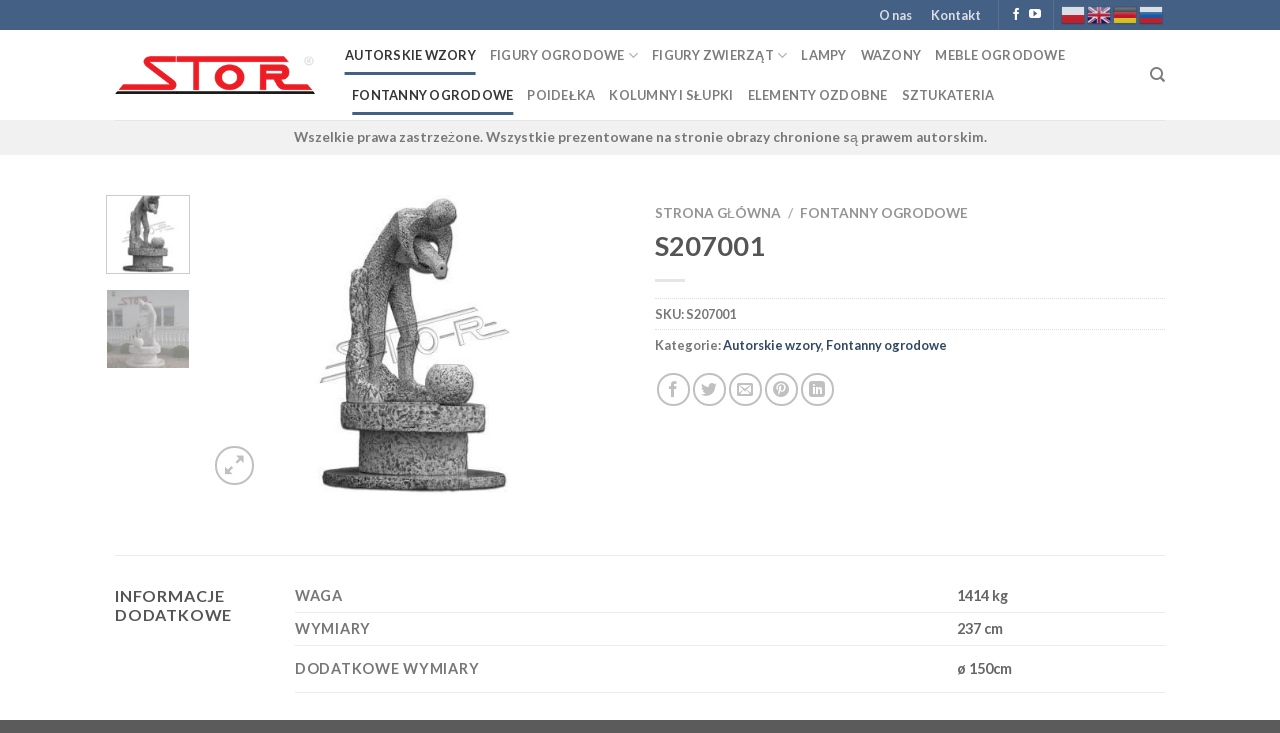

--- FILE ---
content_type: text/html; charset=UTF-8
request_url: https://stor.eu/product/s207001/
body_size: 18446
content:

<!DOCTYPE html>
<html lang="pl-PL" class="loading-site no-js">
<head>
	<meta charset="UTF-8" />
	<link rel="profile" href="https://gmpg.org/xfn/11" />
	<link rel="pingback" href="https://stor.eu/xmlrpc.php" />

	<script>(function(html){html.className = html.className.replace(/\bno-js\b/,'js')})(document.documentElement);</script>
<title>S207001 &#8211; STOR Orzechowscy Spółka Jawna</title>
<meta name='robots' content='max-image-preview:large' />
<meta name="viewport" content="width=device-width, initial-scale=1, maximum-scale=1" /><link rel='dns-prefetch' href='//stor.eu' />
<link rel='dns-prefetch' href='//cdn.jsdelivr.net' />
<link rel='prefetch' href='https://stor.eu/wp-content/themes/flatsome/assets/js/chunk.countup.js?ver=3.16.1' />
<link rel='prefetch' href='https://stor.eu/wp-content/themes/flatsome/assets/js/chunk.sticky-sidebar.js?ver=3.16.1' />
<link rel='prefetch' href='https://stor.eu/wp-content/themes/flatsome/assets/js/chunk.tooltips.js?ver=3.16.1' />
<link rel='prefetch' href='https://stor.eu/wp-content/themes/flatsome/assets/js/chunk.vendors-popups.js?ver=3.16.1' />
<link rel='prefetch' href='https://stor.eu/wp-content/themes/flatsome/assets/js/chunk.vendors-slider.js?ver=3.16.1' />
<link rel="alternate" type="application/rss+xml" title="STOR Orzechowscy Spółka Jawna &raquo; Kanał z wpisami" href="https://stor.eu/feed/" />
<link rel="alternate" type="application/rss+xml" title="STOR Orzechowscy Spółka Jawna &raquo; Kanał z komentarzami" href="https://stor.eu/comments/feed/" />
<link rel="alternate" title="oEmbed (JSON)" type="application/json+oembed" href="https://stor.eu/wp-json/oembed/1.0/embed?url=https%3A%2F%2Fstor.eu%2Fproduct%2Fs207001%2F" />
<link rel="alternate" title="oEmbed (XML)" type="text/xml+oembed" href="https://stor.eu/wp-json/oembed/1.0/embed?url=https%3A%2F%2Fstor.eu%2Fproduct%2Fs207001%2F&#038;format=xml" />
<style id='wp-img-auto-sizes-contain-inline-css' type='text/css'>
img:is([sizes=auto i],[sizes^="auto," i]){contain-intrinsic-size:3000px 1500px}
/*# sourceURL=wp-img-auto-sizes-contain-inline-css */
</style>
<style id='wp-emoji-styles-inline-css' type='text/css'>

	img.wp-smiley, img.emoji {
		display: inline !important;
		border: none !important;
		box-shadow: none !important;
		height: 1em !important;
		width: 1em !important;
		margin: 0 0.07em !important;
		vertical-align: -0.1em !important;
		background: none !important;
		padding: 0 !important;
	}
/*# sourceURL=wp-emoji-styles-inline-css */
</style>
<style id='wp-block-library-inline-css' type='text/css'>
:root{--wp-block-synced-color:#7a00df;--wp-block-synced-color--rgb:122,0,223;--wp-bound-block-color:var(--wp-block-synced-color);--wp-editor-canvas-background:#ddd;--wp-admin-theme-color:#007cba;--wp-admin-theme-color--rgb:0,124,186;--wp-admin-theme-color-darker-10:#006ba1;--wp-admin-theme-color-darker-10--rgb:0,107,160.5;--wp-admin-theme-color-darker-20:#005a87;--wp-admin-theme-color-darker-20--rgb:0,90,135;--wp-admin-border-width-focus:2px}@media (min-resolution:192dpi){:root{--wp-admin-border-width-focus:1.5px}}.wp-element-button{cursor:pointer}:root .has-very-light-gray-background-color{background-color:#eee}:root .has-very-dark-gray-background-color{background-color:#313131}:root .has-very-light-gray-color{color:#eee}:root .has-very-dark-gray-color{color:#313131}:root .has-vivid-green-cyan-to-vivid-cyan-blue-gradient-background{background:linear-gradient(135deg,#00d084,#0693e3)}:root .has-purple-crush-gradient-background{background:linear-gradient(135deg,#34e2e4,#4721fb 50%,#ab1dfe)}:root .has-hazy-dawn-gradient-background{background:linear-gradient(135deg,#faaca8,#dad0ec)}:root .has-subdued-olive-gradient-background{background:linear-gradient(135deg,#fafae1,#67a671)}:root .has-atomic-cream-gradient-background{background:linear-gradient(135deg,#fdd79a,#004a59)}:root .has-nightshade-gradient-background{background:linear-gradient(135deg,#330968,#31cdcf)}:root .has-midnight-gradient-background{background:linear-gradient(135deg,#020381,#2874fc)}:root{--wp--preset--font-size--normal:16px;--wp--preset--font-size--huge:42px}.has-regular-font-size{font-size:1em}.has-larger-font-size{font-size:2.625em}.has-normal-font-size{font-size:var(--wp--preset--font-size--normal)}.has-huge-font-size{font-size:var(--wp--preset--font-size--huge)}.has-text-align-center{text-align:center}.has-text-align-left{text-align:left}.has-text-align-right{text-align:right}.has-fit-text{white-space:nowrap!important}#end-resizable-editor-section{display:none}.aligncenter{clear:both}.items-justified-left{justify-content:flex-start}.items-justified-center{justify-content:center}.items-justified-right{justify-content:flex-end}.items-justified-space-between{justify-content:space-between}.screen-reader-text{border:0;clip-path:inset(50%);height:1px;margin:-1px;overflow:hidden;padding:0;position:absolute;width:1px;word-wrap:normal!important}.screen-reader-text:focus{background-color:#ddd;clip-path:none;color:#444;display:block;font-size:1em;height:auto;left:5px;line-height:normal;padding:15px 23px 14px;text-decoration:none;top:5px;width:auto;z-index:100000}html :where(.has-border-color){border-style:solid}html :where([style*=border-top-color]){border-top-style:solid}html :where([style*=border-right-color]){border-right-style:solid}html :where([style*=border-bottom-color]){border-bottom-style:solid}html :where([style*=border-left-color]){border-left-style:solid}html :where([style*=border-width]){border-style:solid}html :where([style*=border-top-width]){border-top-style:solid}html :where([style*=border-right-width]){border-right-style:solid}html :where([style*=border-bottom-width]){border-bottom-style:solid}html :where([style*=border-left-width]){border-left-style:solid}html :where(img[class*=wp-image-]){height:auto;max-width:100%}:where(figure){margin:0 0 1em}html :where(.is-position-sticky){--wp-admin--admin-bar--position-offset:var(--wp-admin--admin-bar--height,0px)}@media screen and (max-width:600px){html :where(.is-position-sticky){--wp-admin--admin-bar--position-offset:0px}}

/*# sourceURL=wp-block-library-inline-css */
</style><link rel='stylesheet' id='wc-blocks-style-css' href='https://stor.eu/wp-content/plugins/woocommerce/assets/client/blocks/wc-blocks.css?ver=wc-9.6.3' type='text/css' media='all' />
<style id='global-styles-inline-css' type='text/css'>
:root{--wp--preset--aspect-ratio--square: 1;--wp--preset--aspect-ratio--4-3: 4/3;--wp--preset--aspect-ratio--3-4: 3/4;--wp--preset--aspect-ratio--3-2: 3/2;--wp--preset--aspect-ratio--2-3: 2/3;--wp--preset--aspect-ratio--16-9: 16/9;--wp--preset--aspect-ratio--9-16: 9/16;--wp--preset--color--black: #000000;--wp--preset--color--cyan-bluish-gray: #abb8c3;--wp--preset--color--white: #ffffff;--wp--preset--color--pale-pink: #f78da7;--wp--preset--color--vivid-red: #cf2e2e;--wp--preset--color--luminous-vivid-orange: #ff6900;--wp--preset--color--luminous-vivid-amber: #fcb900;--wp--preset--color--light-green-cyan: #7bdcb5;--wp--preset--color--vivid-green-cyan: #00d084;--wp--preset--color--pale-cyan-blue: #8ed1fc;--wp--preset--color--vivid-cyan-blue: #0693e3;--wp--preset--color--vivid-purple: #9b51e0;--wp--preset--gradient--vivid-cyan-blue-to-vivid-purple: linear-gradient(135deg,rgb(6,147,227) 0%,rgb(155,81,224) 100%);--wp--preset--gradient--light-green-cyan-to-vivid-green-cyan: linear-gradient(135deg,rgb(122,220,180) 0%,rgb(0,208,130) 100%);--wp--preset--gradient--luminous-vivid-amber-to-luminous-vivid-orange: linear-gradient(135deg,rgb(252,185,0) 0%,rgb(255,105,0) 100%);--wp--preset--gradient--luminous-vivid-orange-to-vivid-red: linear-gradient(135deg,rgb(255,105,0) 0%,rgb(207,46,46) 100%);--wp--preset--gradient--very-light-gray-to-cyan-bluish-gray: linear-gradient(135deg,rgb(238,238,238) 0%,rgb(169,184,195) 100%);--wp--preset--gradient--cool-to-warm-spectrum: linear-gradient(135deg,rgb(74,234,220) 0%,rgb(151,120,209) 20%,rgb(207,42,186) 40%,rgb(238,44,130) 60%,rgb(251,105,98) 80%,rgb(254,248,76) 100%);--wp--preset--gradient--blush-light-purple: linear-gradient(135deg,rgb(255,206,236) 0%,rgb(152,150,240) 100%);--wp--preset--gradient--blush-bordeaux: linear-gradient(135deg,rgb(254,205,165) 0%,rgb(254,45,45) 50%,rgb(107,0,62) 100%);--wp--preset--gradient--luminous-dusk: linear-gradient(135deg,rgb(255,203,112) 0%,rgb(199,81,192) 50%,rgb(65,88,208) 100%);--wp--preset--gradient--pale-ocean: linear-gradient(135deg,rgb(255,245,203) 0%,rgb(182,227,212) 50%,rgb(51,167,181) 100%);--wp--preset--gradient--electric-grass: linear-gradient(135deg,rgb(202,248,128) 0%,rgb(113,206,126) 100%);--wp--preset--gradient--midnight: linear-gradient(135deg,rgb(2,3,129) 0%,rgb(40,116,252) 100%);--wp--preset--font-size--small: 13px;--wp--preset--font-size--medium: 20px;--wp--preset--font-size--large: 36px;--wp--preset--font-size--x-large: 42px;--wp--preset--font-family--inter: "Inter", sans-serif;--wp--preset--font-family--cardo: Cardo;--wp--preset--spacing--20: 0.44rem;--wp--preset--spacing--30: 0.67rem;--wp--preset--spacing--40: 1rem;--wp--preset--spacing--50: 1.5rem;--wp--preset--spacing--60: 2.25rem;--wp--preset--spacing--70: 3.38rem;--wp--preset--spacing--80: 5.06rem;--wp--preset--shadow--natural: 6px 6px 9px rgba(0, 0, 0, 0.2);--wp--preset--shadow--deep: 12px 12px 50px rgba(0, 0, 0, 0.4);--wp--preset--shadow--sharp: 6px 6px 0px rgba(0, 0, 0, 0.2);--wp--preset--shadow--outlined: 6px 6px 0px -3px rgb(255, 255, 255), 6px 6px rgb(0, 0, 0);--wp--preset--shadow--crisp: 6px 6px 0px rgb(0, 0, 0);}:where(.is-layout-flex){gap: 0.5em;}:where(.is-layout-grid){gap: 0.5em;}body .is-layout-flex{display: flex;}.is-layout-flex{flex-wrap: wrap;align-items: center;}.is-layout-flex > :is(*, div){margin: 0;}body .is-layout-grid{display: grid;}.is-layout-grid > :is(*, div){margin: 0;}:where(.wp-block-columns.is-layout-flex){gap: 2em;}:where(.wp-block-columns.is-layout-grid){gap: 2em;}:where(.wp-block-post-template.is-layout-flex){gap: 1.25em;}:where(.wp-block-post-template.is-layout-grid){gap: 1.25em;}.has-black-color{color: var(--wp--preset--color--black) !important;}.has-cyan-bluish-gray-color{color: var(--wp--preset--color--cyan-bluish-gray) !important;}.has-white-color{color: var(--wp--preset--color--white) !important;}.has-pale-pink-color{color: var(--wp--preset--color--pale-pink) !important;}.has-vivid-red-color{color: var(--wp--preset--color--vivid-red) !important;}.has-luminous-vivid-orange-color{color: var(--wp--preset--color--luminous-vivid-orange) !important;}.has-luminous-vivid-amber-color{color: var(--wp--preset--color--luminous-vivid-amber) !important;}.has-light-green-cyan-color{color: var(--wp--preset--color--light-green-cyan) !important;}.has-vivid-green-cyan-color{color: var(--wp--preset--color--vivid-green-cyan) !important;}.has-pale-cyan-blue-color{color: var(--wp--preset--color--pale-cyan-blue) !important;}.has-vivid-cyan-blue-color{color: var(--wp--preset--color--vivid-cyan-blue) !important;}.has-vivid-purple-color{color: var(--wp--preset--color--vivid-purple) !important;}.has-black-background-color{background-color: var(--wp--preset--color--black) !important;}.has-cyan-bluish-gray-background-color{background-color: var(--wp--preset--color--cyan-bluish-gray) !important;}.has-white-background-color{background-color: var(--wp--preset--color--white) !important;}.has-pale-pink-background-color{background-color: var(--wp--preset--color--pale-pink) !important;}.has-vivid-red-background-color{background-color: var(--wp--preset--color--vivid-red) !important;}.has-luminous-vivid-orange-background-color{background-color: var(--wp--preset--color--luminous-vivid-orange) !important;}.has-luminous-vivid-amber-background-color{background-color: var(--wp--preset--color--luminous-vivid-amber) !important;}.has-light-green-cyan-background-color{background-color: var(--wp--preset--color--light-green-cyan) !important;}.has-vivid-green-cyan-background-color{background-color: var(--wp--preset--color--vivid-green-cyan) !important;}.has-pale-cyan-blue-background-color{background-color: var(--wp--preset--color--pale-cyan-blue) !important;}.has-vivid-cyan-blue-background-color{background-color: var(--wp--preset--color--vivid-cyan-blue) !important;}.has-vivid-purple-background-color{background-color: var(--wp--preset--color--vivid-purple) !important;}.has-black-border-color{border-color: var(--wp--preset--color--black) !important;}.has-cyan-bluish-gray-border-color{border-color: var(--wp--preset--color--cyan-bluish-gray) !important;}.has-white-border-color{border-color: var(--wp--preset--color--white) !important;}.has-pale-pink-border-color{border-color: var(--wp--preset--color--pale-pink) !important;}.has-vivid-red-border-color{border-color: var(--wp--preset--color--vivid-red) !important;}.has-luminous-vivid-orange-border-color{border-color: var(--wp--preset--color--luminous-vivid-orange) !important;}.has-luminous-vivid-amber-border-color{border-color: var(--wp--preset--color--luminous-vivid-amber) !important;}.has-light-green-cyan-border-color{border-color: var(--wp--preset--color--light-green-cyan) !important;}.has-vivid-green-cyan-border-color{border-color: var(--wp--preset--color--vivid-green-cyan) !important;}.has-pale-cyan-blue-border-color{border-color: var(--wp--preset--color--pale-cyan-blue) !important;}.has-vivid-cyan-blue-border-color{border-color: var(--wp--preset--color--vivid-cyan-blue) !important;}.has-vivid-purple-border-color{border-color: var(--wp--preset--color--vivid-purple) !important;}.has-vivid-cyan-blue-to-vivid-purple-gradient-background{background: var(--wp--preset--gradient--vivid-cyan-blue-to-vivid-purple) !important;}.has-light-green-cyan-to-vivid-green-cyan-gradient-background{background: var(--wp--preset--gradient--light-green-cyan-to-vivid-green-cyan) !important;}.has-luminous-vivid-amber-to-luminous-vivid-orange-gradient-background{background: var(--wp--preset--gradient--luminous-vivid-amber-to-luminous-vivid-orange) !important;}.has-luminous-vivid-orange-to-vivid-red-gradient-background{background: var(--wp--preset--gradient--luminous-vivid-orange-to-vivid-red) !important;}.has-very-light-gray-to-cyan-bluish-gray-gradient-background{background: var(--wp--preset--gradient--very-light-gray-to-cyan-bluish-gray) !important;}.has-cool-to-warm-spectrum-gradient-background{background: var(--wp--preset--gradient--cool-to-warm-spectrum) !important;}.has-blush-light-purple-gradient-background{background: var(--wp--preset--gradient--blush-light-purple) !important;}.has-blush-bordeaux-gradient-background{background: var(--wp--preset--gradient--blush-bordeaux) !important;}.has-luminous-dusk-gradient-background{background: var(--wp--preset--gradient--luminous-dusk) !important;}.has-pale-ocean-gradient-background{background: var(--wp--preset--gradient--pale-ocean) !important;}.has-electric-grass-gradient-background{background: var(--wp--preset--gradient--electric-grass) !important;}.has-midnight-gradient-background{background: var(--wp--preset--gradient--midnight) !important;}.has-small-font-size{font-size: var(--wp--preset--font-size--small) !important;}.has-medium-font-size{font-size: var(--wp--preset--font-size--medium) !important;}.has-large-font-size{font-size: var(--wp--preset--font-size--large) !important;}.has-x-large-font-size{font-size: var(--wp--preset--font-size--x-large) !important;}
/*# sourceURL=global-styles-inline-css */
</style>

<style id='classic-theme-styles-inline-css' type='text/css'>
/*! This file is auto-generated */
.wp-block-button__link{color:#fff;background-color:#32373c;border-radius:9999px;box-shadow:none;text-decoration:none;padding:calc(.667em + 2px) calc(1.333em + 2px);font-size:1.125em}.wp-block-file__button{background:#32373c;color:#fff;text-decoration:none}
/*# sourceURL=/wp-includes/css/classic-themes.min.css */
</style>
<link rel='stylesheet' id='contact-form-7-css' href='https://stor.eu/wp-content/plugins/contact-form-7/includes/css/styles.css?ver=6.0.3' type='text/css' media='all' />
<link rel='stylesheet' id='photoswipe-css' href='https://stor.eu/wp-content/plugins/woocommerce/assets/css/photoswipe/photoswipe.min.css?ver=9.6.3' type='text/css' media='all' />
<link rel='stylesheet' id='photoswipe-default-skin-css' href='https://stor.eu/wp-content/plugins/woocommerce/assets/css/photoswipe/default-skin/default-skin.min.css?ver=9.6.3' type='text/css' media='all' />
<style id='woocommerce-inline-inline-css' type='text/css'>
.woocommerce form .form-row .required { visibility: visible; }
/*# sourceURL=woocommerce-inline-inline-css */
</style>
<link rel='stylesheet' id='brands-styles-css' href='https://stor.eu/wp-content/plugins/woocommerce/assets/css/brands.css?ver=9.6.3' type='text/css' media='all' />
<link rel='stylesheet' id='flatsome-main-css' href='https://stor.eu/wp-content/themes/flatsome/assets/css/flatsome.css?ver=3.16.1' type='text/css' media='all' />
<style id='flatsome-main-inline-css' type='text/css'>
@font-face {
				font-family: "fl-icons";
				font-display: block;
				src: url(https://stor.eu/wp-content/themes/flatsome/assets/css/icons/fl-icons.eot?v=3.16.1);
				src:
					url(https://stor.eu/wp-content/themes/flatsome/assets/css/icons/fl-icons.eot#iefix?v=3.16.1) format("embedded-opentype"),
					url(https://stor.eu/wp-content/themes/flatsome/assets/css/icons/fl-icons.woff2?v=3.16.1) format("woff2"),
					url(https://stor.eu/wp-content/themes/flatsome/assets/css/icons/fl-icons.ttf?v=3.16.1) format("truetype"),
					url(https://stor.eu/wp-content/themes/flatsome/assets/css/icons/fl-icons.woff?v=3.16.1) format("woff"),
					url(https://stor.eu/wp-content/themes/flatsome/assets/css/icons/fl-icons.svg?v=3.16.1#fl-icons) format("svg");
			}
/*# sourceURL=flatsome-main-inline-css */
</style>
<link rel='stylesheet' id='flatsome-shop-css' href='https://stor.eu/wp-content/themes/flatsome/assets/css/flatsome-shop.css?ver=3.16.1' type='text/css' media='all' />
<link rel='stylesheet' id='flatsome-style-css' href='https://stor.eu/wp-content/themes/flatsome/style.css?ver=3.16.1' type='text/css' media='all' />
<script type="text/javascript" id="image-watermark-no-right-click-js-before">
/* <![CDATA[ */
var iwArgsNoRightClick = {"rightclick":"Y","draganddrop":"Y"};

//# sourceURL=image-watermark-no-right-click-js-before
/* ]]> */
</script>
<script type="text/javascript" src="https://stor.eu/wp-content/plugins/image-watermark/js/no-right-click.js?ver=1.7.4" id="image-watermark-no-right-click-js"></script>
<script type="text/javascript" src="https://stor.eu/wp-includes/js/jquery/jquery.min.js?ver=3.7.1" id="jquery-core-js"></script>
<script type="text/javascript" src="https://stor.eu/wp-includes/js/jquery/jquery-migrate.min.js?ver=3.4.1" id="jquery-migrate-js"></script>
<script type="text/javascript" src="https://stor.eu/wp-content/plugins/woocommerce/assets/js/jquery-blockui/jquery.blockUI.min.js?ver=2.7.0-wc.9.6.3" id="jquery-blockui-js" defer="defer" data-wp-strategy="defer"></script>
<script type="text/javascript" id="wc-add-to-cart-js-extra">
/* <![CDATA[ */
var wc_add_to_cart_params = {"ajax_url":"/wp-admin/admin-ajax.php","wc_ajax_url":"/?wc-ajax=%%endpoint%%","i18n_view_cart":"Zobacz koszyk","cart_url":"https://stor.eu/koszyk/","is_cart":"","cart_redirect_after_add":"no"};
//# sourceURL=wc-add-to-cart-js-extra
/* ]]> */
</script>
<script type="text/javascript" src="https://stor.eu/wp-content/plugins/woocommerce/assets/js/frontend/add-to-cart.min.js?ver=9.6.3" id="wc-add-to-cart-js" defer="defer" data-wp-strategy="defer"></script>
<script type="text/javascript" src="https://stor.eu/wp-content/plugins/woocommerce/assets/js/photoswipe/photoswipe.min.js?ver=4.1.1-wc.9.6.3" id="photoswipe-js" defer="defer" data-wp-strategy="defer"></script>
<script type="text/javascript" src="https://stor.eu/wp-content/plugins/woocommerce/assets/js/photoswipe/photoswipe-ui-default.min.js?ver=4.1.1-wc.9.6.3" id="photoswipe-ui-default-js" defer="defer" data-wp-strategy="defer"></script>
<script type="text/javascript" id="wc-single-product-js-extra">
/* <![CDATA[ */
var wc_single_product_params = {"i18n_required_rating_text":"Prosz\u0119 wybra\u0107 ocen\u0119","i18n_product_gallery_trigger_text":"Wy\u015bwietl pe\u0142noekranow\u0105 galeri\u0119 obrazk\u00f3w","review_rating_required":"yes","flexslider":{"rtl":false,"animation":"slide","smoothHeight":true,"directionNav":false,"controlNav":"thumbnails","slideshow":false,"animationSpeed":500,"animationLoop":false,"allowOneSlide":false},"zoom_enabled":"","zoom_options":[],"photoswipe_enabled":"1","photoswipe_options":{"shareEl":false,"closeOnScroll":false,"history":false,"hideAnimationDuration":0,"showAnimationDuration":0},"flexslider_enabled":""};
//# sourceURL=wc-single-product-js-extra
/* ]]> */
</script>
<script type="text/javascript" src="https://stor.eu/wp-content/plugins/woocommerce/assets/js/frontend/single-product.min.js?ver=9.6.3" id="wc-single-product-js" defer="defer" data-wp-strategy="defer"></script>
<script type="text/javascript" src="https://stor.eu/wp-content/plugins/woocommerce/assets/js/js-cookie/js.cookie.min.js?ver=2.1.4-wc.9.6.3" id="js-cookie-js" defer="defer" data-wp-strategy="defer"></script>
<script type="text/javascript" id="woocommerce-js-extra">
/* <![CDATA[ */
var woocommerce_params = {"ajax_url":"/wp-admin/admin-ajax.php","wc_ajax_url":"/?wc-ajax=%%endpoint%%"};
//# sourceURL=woocommerce-js-extra
/* ]]> */
</script>
<script type="text/javascript" src="https://stor.eu/wp-content/plugins/woocommerce/assets/js/frontend/woocommerce.min.js?ver=9.6.3" id="woocommerce-js" defer="defer" data-wp-strategy="defer"></script>
<link rel="https://api.w.org/" href="https://stor.eu/wp-json/" /><link rel="alternate" title="JSON" type="application/json" href="https://stor.eu/wp-json/wp/v2/product/159" /><link rel="EditURI" type="application/rsd+xml" title="RSD" href="https://stor.eu/xmlrpc.php?rsd" />
<meta name="generator" content="WordPress 6.9" />
<meta name="generator" content="WooCommerce 9.6.3" />
<link rel="canonical" href="https://stor.eu/product/s207001/" />
<link rel='shortlink' href='https://stor.eu/?p=159' />
<style>.bg{opacity: 0; transition: opacity 1s; -webkit-transition: opacity 1s;} .bg-loaded{opacity: 1;}</style>	<noscript><style>.woocommerce-product-gallery{ opacity: 1 !important; }</style></noscript>
	<style class='wp-fonts-local' type='text/css'>
@font-face{font-family:Inter;font-style:normal;font-weight:300 900;font-display:fallback;src:url('https://stor.eu/wp-content/plugins/woocommerce/assets/fonts/Inter-VariableFont_slnt,wght.woff2') format('woff2');font-stretch:normal;}
@font-face{font-family:Cardo;font-style:normal;font-weight:400;font-display:fallback;src:url('https://stor.eu/wp-content/plugins/woocommerce/assets/fonts/cardo_normal_400.woff2') format('woff2');}
</style>
<link rel="icon" href="https://stor.eu/wp-content/uploads/2022/11/cropped-favicon-32x32.png" sizes="32x32" />
<link rel="icon" href="https://stor.eu/wp-content/uploads/2022/11/cropped-favicon-192x192.png" sizes="192x192" />
<link rel="apple-touch-icon" href="https://stor.eu/wp-content/uploads/2022/11/cropped-favicon-180x180.png" />
<meta name="msapplication-TileImage" content="https://stor.eu/wp-content/uploads/2022/11/cropped-favicon-270x270.png" />
<style id="custom-css" type="text/css">:root {--primary-color: #446084;}.header-main{height: 90px}#logo img{max-height: 90px}#logo{width:200px;}.header-top{min-height: 30px}.transparent .header-main{height: 90px}.transparent #logo img{max-height: 90px}.has-transparent + .page-title:first-of-type,.has-transparent + #main > .page-title,.has-transparent + #main > div > .page-title,.has-transparent + #main .page-header-wrapper:first-of-type .page-title{padding-top: 170px;}.header.show-on-scroll,.stuck .header-main{height:70px!important}.stuck #logo img{max-height: 70px!important}.header-bottom {background-color: #f1f1f1}.top-bar-nav > li > a{line-height: 16px }@media (max-width: 549px) {.header-main{height: 70px}#logo img{max-height: 70px}}body{font-family: Lato, sans-serif;}body {font-weight: 400;font-style: normal;}.nav > li > a {font-family: Lato, sans-serif;}.mobile-sidebar-levels-2 .nav > li > ul > li > a {font-family: Lato, sans-serif;}.nav > li > a,.mobile-sidebar-levels-2 .nav > li > ul > li > a {font-weight: 700;font-style: normal;}h1,h2,h3,h4,h5,h6,.heading-font, .off-canvas-center .nav-sidebar.nav-vertical > li > a{font-family: Lato, sans-serif;}h1,h2,h3,h4,h5,h6,.heading-font,.banner h1,.banner h2 {font-weight: 700;font-style: normal;}.alt-font{font-family: "Dancing Script", sans-serif;}.alt-font {font-weight: 400!important;font-style: normal!important;}.shop-page-title.featured-title .title-bg{ background-image: url(https://stor.eu/wp-content/uploads/2022/11/S207001.jpg)!important;}@media screen and (min-width: 550px){.products .box-vertical .box-image{min-width: 510px!important;width: 510px!important;}}.nav-vertical-fly-out > li + li {border-top-width: 1px; border-top-style: solid;}/* Custom CSS */li.two-column-dropdown ul {display: grid;grid-template-columns: repeat(2, 1fr);}li.two-column-dropdown ul a {width: 110px;}/*.product-small .box-image {text-align: center;}.product-small .box-image a img {width: auto !important;height: 300px !important;}*/.woocommerce-product-gallery__image {position: relative;height: 300px;}.woocommerce-product-gallery__image a img {max-width: 400px;max-height: 300px;width: auto;height: auto;object-fit: contain;position: absolute;bottom: 0;left: 50%; top: 50%;transform: translate(-50%, -50%);}.product-small .box-image {position: relative;height: 300px;}.product-small .box-image a img {max-width: 250px;max-height: 300px;width: auto;height: auto;object-fit: contain;position: absolute;bottom: 0;left: 50%; /* Przesunięcie w lewo o 50% szerokości kontenera */transform: translateX(-50%); /* Kompensacja połowy szerokości obrazka */}.label-new.menu-item > a:after{content:"New";}.label-hot.menu-item > a:after{content:"Hot";}.label-sale.menu-item > a:after{content:"Sale";}.label-popular.menu-item > a:after{content:"Popular";}</style><style id="kirki-inline-styles">/* latin-ext */
@font-face {
  font-family: 'Lato';
  font-style: normal;
  font-weight: 400;
  font-display: swap;
  src: url(https://stor.eu/wp-content/fonts/lato/font) format('woff');
  unicode-range: U+0100-02BA, U+02BD-02C5, U+02C7-02CC, U+02CE-02D7, U+02DD-02FF, U+0304, U+0308, U+0329, U+1D00-1DBF, U+1E00-1E9F, U+1EF2-1EFF, U+2020, U+20A0-20AB, U+20AD-20C0, U+2113, U+2C60-2C7F, U+A720-A7FF;
}
/* latin */
@font-face {
  font-family: 'Lato';
  font-style: normal;
  font-weight: 400;
  font-display: swap;
  src: url(https://stor.eu/wp-content/fonts/lato/font) format('woff');
  unicode-range: U+0000-00FF, U+0131, U+0152-0153, U+02BB-02BC, U+02C6, U+02DA, U+02DC, U+0304, U+0308, U+0329, U+2000-206F, U+20AC, U+2122, U+2191, U+2193, U+2212, U+2215, U+FEFF, U+FFFD;
}
/* latin-ext */
@font-face {
  font-family: 'Lato';
  font-style: normal;
  font-weight: 700;
  font-display: swap;
  src: url(https://stor.eu/wp-content/fonts/lato/font) format('woff');
  unicode-range: U+0100-02BA, U+02BD-02C5, U+02C7-02CC, U+02CE-02D7, U+02DD-02FF, U+0304, U+0308, U+0329, U+1D00-1DBF, U+1E00-1E9F, U+1EF2-1EFF, U+2020, U+20A0-20AB, U+20AD-20C0, U+2113, U+2C60-2C7F, U+A720-A7FF;
}
/* latin */
@font-face {
  font-family: 'Lato';
  font-style: normal;
  font-weight: 700;
  font-display: swap;
  src: url(https://stor.eu/wp-content/fonts/lato/font) format('woff');
  unicode-range: U+0000-00FF, U+0131, U+0152-0153, U+02BB-02BC, U+02C6, U+02DA, U+02DC, U+0304, U+0308, U+0329, U+2000-206F, U+20AC, U+2122, U+2191, U+2193, U+2212, U+2215, U+FEFF, U+FFFD;
}/* vietnamese */
@font-face {
  font-family: 'Dancing Script';
  font-style: normal;
  font-weight: 400;
  font-display: swap;
  src: url(https://stor.eu/wp-content/fonts/dancing-script/font) format('woff');
  unicode-range: U+0102-0103, U+0110-0111, U+0128-0129, U+0168-0169, U+01A0-01A1, U+01AF-01B0, U+0300-0301, U+0303-0304, U+0308-0309, U+0323, U+0329, U+1EA0-1EF9, U+20AB;
}
/* latin-ext */
@font-face {
  font-family: 'Dancing Script';
  font-style: normal;
  font-weight: 400;
  font-display: swap;
  src: url(https://stor.eu/wp-content/fonts/dancing-script/font) format('woff');
  unicode-range: U+0100-02BA, U+02BD-02C5, U+02C7-02CC, U+02CE-02D7, U+02DD-02FF, U+0304, U+0308, U+0329, U+1D00-1DBF, U+1E00-1E9F, U+1EF2-1EFF, U+2020, U+20A0-20AB, U+20AD-20C0, U+2113, U+2C60-2C7F, U+A720-A7FF;
}
/* latin */
@font-face {
  font-family: 'Dancing Script';
  font-style: normal;
  font-weight: 400;
  font-display: swap;
  src: url(https://stor.eu/wp-content/fonts/dancing-script/font) format('woff');
  unicode-range: U+0000-00FF, U+0131, U+0152-0153, U+02BB-02BC, U+02C6, U+02DA, U+02DC, U+0304, U+0308, U+0329, U+2000-206F, U+20AC, U+2122, U+2191, U+2193, U+2212, U+2215, U+FEFF, U+FFFD;
}</style></head>

<body class="wp-singular product-template-default single single-product postid-159 wp-theme-flatsome theme-flatsome woocommerce woocommerce-page woocommerce-no-js lightbox nav-dropdown-has-arrow nav-dropdown-has-shadow nav-dropdown-has-border">


<a class="skip-link screen-reader-text" href="#main">Skip to content</a>

<div id="wrapper">

	<div class="page-loader fixed fill z-top-3 ">
	<div class="page-loader-inner x50 y50 md-y50 md-x50 lg-y50 lg-x50 absolute">
		<div class="page-loader-logo" style="padding-bottom: 30px;">
	    	
<!-- Header logo -->
<a href="https://stor.eu/" title="STOR Orzechowscy Spółka Jawna" rel="home">
		<img width="311" height="60" src="https://stor.eu/wp-content/uploads/2022/11/logo.png" class="header_logo header-logo" alt="STOR Orzechowscy Spółka Jawna"/><img  width="311" height="60" src="https://stor.eu/wp-content/uploads/2022/11/logo.png" class="header-logo-dark" alt="STOR Orzechowscy Spółka Jawna"/></a>
	    </div>
		<div class="page-loader-spin"><div class="loading-spin"></div></div>
	</div>
	<style>
		.page-loader{opacity: 0; transition: opacity .3s; transition-delay: .3s;
			background-color: #fff;
		}
		.loading-site .page-loader{opacity: .98;}
		.page-loader-logo{max-width: 200px; animation: pageLoadZoom 1.3s ease-out; -webkit-animation: pageLoadZoom 1.3s ease-out;}
		.page-loader-spin{animation: pageLoadZoomSpin 1.3s ease-out;}
		.page-loader-spin .loading-spin{width: 40px; height: 40px; }
		@keyframes pageLoadZoom {
		    0%   {opacity:0; transform: translateY(30px);}
		    100% {opacity:1; transform: translateY(0);}
		}
		@keyframes pageLoadZoomSpin {
		    0%   {opacity:0; transform: translateY(60px);}
		    100% {opacity:1; transform: translateY(0);}
		}
	</style>
</div>

	<header id="header" class="header has-sticky sticky-jump">
		<div class="header-wrapper">
			<div id="top-bar" class="header-top hide-for-sticky nav-dark hide-for-medium">
    <div class="flex-row container">
      <div class="flex-col hide-for-medium flex-left">
          <ul class="nav nav-left medium-nav-center nav-small  nav-box">
                        </ul>
      </div>

      <div class="flex-col hide-for-medium flex-center">
          <ul class="nav nav-center nav-small  nav-box">
                        </ul>
      </div>

      <div class="flex-col hide-for-medium flex-right">
         <ul class="nav top-bar-nav nav-right nav-small  nav-box">
              <li id="menu-item-5183" class="menu-item menu-item-type-post_type menu-item-object-page menu-item-5183 menu-item-design-default"><a href="https://stor.eu/o-nas/" class="nav-top-link">O nas</a></li>
<li id="menu-item-5184" class="menu-item menu-item-type-post_type menu-item-object-page menu-item-5184 menu-item-design-default"><a href="https://stor.eu/kontakt/" class="nav-top-link">Kontakt</a></li>
<li class="header-divider"></li><li class="html header-social-icons ml-0">
	<div class="social-icons follow-icons" ><a href="https://www.facebook.com/STORpl" target="_blank" data-label="Facebook" rel="noopener noreferrer nofollow" class="icon plain facebook tooltip" title="Follow on Facebook" aria-label="Follow on Facebook"><i class="icon-facebook" ></i></a><a href="https://www.youtube.com/channel/UCeZDLJ_nzCwtUCPTQw7b-FQ" target="_blank" rel="noopener noreferrer nofollow" data-label="YouTube" class="icon plain  youtube tooltip" title="Follow on YouTube" aria-label="Follow on YouTube"><i class="icon-youtube" ></i></a></div></li>
<li class="header-divider"></li><li class="html custom html_topbar_left"><div class="gtranslate_wrapper" id="gt-wrapper-45980100"></div></li>          </ul>
      </div>

      
    </div>
</div>
<div id="masthead" class="header-main ">
      <div class="header-inner flex-row container logo-left medium-logo-center" role="navigation">

          <!-- Logo -->
          <div id="logo" class="flex-col logo">
            
<!-- Header logo -->
<a href="https://stor.eu/" title="STOR Orzechowscy Spółka Jawna" rel="home">
		<img width="311" height="60" src="https://stor.eu/wp-content/uploads/2022/11/logo.png" class="header_logo header-logo" alt="STOR Orzechowscy Spółka Jawna"/><img  width="311" height="60" src="https://stor.eu/wp-content/uploads/2022/11/logo.png" class="header-logo-dark" alt="STOR Orzechowscy Spółka Jawna"/></a>
          </div>

          <!-- Mobile Left Elements -->
          <div class="flex-col show-for-medium flex-left">
            <ul class="mobile-nav nav nav-left ">
              <li class="nav-icon has-icon">
  		<a href="#" data-open="#main-menu" data-pos="left" data-bg="main-menu-overlay" data-color="" class="is-small" aria-label="Menu" aria-controls="main-menu" aria-expanded="false">

		  <i class="icon-menu" ></i>
		  		</a>
	</li>
            </ul>
          </div>

          <!-- Left Elements -->
          <div class="flex-col hide-for-medium flex-left
            flex-grow">
            <ul class="header-nav header-nav-main nav nav-left  nav-line-bottom nav-uppercase" >
              <li id="menu-item-5081" class="menu-item menu-item-type-taxonomy menu-item-object-product_cat current-product-ancestor current-menu-parent current-product-parent menu-item-5081 active menu-item-design-default"><a href="https://stor.eu/product-category/autorskie-wzory/" class="nav-top-link">Autorskie wzory</a></li>
<li id="menu-item-5083" class="menu-item menu-item-type-taxonomy menu-item-object-product_cat menu-item-has-children menu-item-5083 menu-item-design-default has-dropdown"><a href="https://stor.eu/product-category/figury-ogrodowe/" class="nav-top-link" aria-expanded="false" aria-haspopup="menu">Figury ogrodowe<i class="icon-angle-down" ></i></a>
<ul class="sub-menu nav-dropdown nav-dropdown-default">
	<li id="menu-item-5084" class="menu-item menu-item-type-taxonomy menu-item-object-product_cat menu-item-5084"><a href="https://stor.eu/product-category/figury-ogrodowe/anioly/">Anioły</a></li>
	<li id="menu-item-5085" class="menu-item menu-item-type-taxonomy menu-item-object-product_cat menu-item-5085"><a href="https://stor.eu/product-category/figury-ogrodowe/buddy/">Buddy</a></li>
	<li id="menu-item-5086" class="menu-item menu-item-type-taxonomy menu-item-object-product_cat menu-item-5086"><a href="https://stor.eu/product-category/figury-ogrodowe/figury/">Figury ogrodowe</a></li>
	<li id="menu-item-5087" class="menu-item menu-item-type-taxonomy menu-item-object-product_cat menu-item-5087"><a href="https://stor.eu/product-category/figury-ogrodowe/figury-do-wody/">Figury do wody</a></li>
	<li id="menu-item-5088" class="menu-item menu-item-type-taxonomy menu-item-object-product_cat menu-item-5088"><a href="https://stor.eu/product-category/figury-ogrodowe/inne-figury-ogrodowe/">Inne</a></li>
	<li id="menu-item-5089" class="menu-item menu-item-type-taxonomy menu-item-object-product_cat menu-item-5089"><a href="https://stor.eu/product-category/figury-ogrodowe/popiersia/">Popiersia</a></li>
</ul>
</li>
<li id="menu-item-5090" class="two-column-dropdown menu-item menu-item-type-taxonomy menu-item-object-product_cat menu-item-has-children menu-item-5090 menu-item-design-default has-dropdown"><a href="https://stor.eu/product-category/figury-zwierzat/" class="nav-top-link" aria-expanded="false" aria-haspopup="menu">Figury zwierząt<i class="icon-angle-down" ></i></a>
<ul class="sub-menu nav-dropdown nav-dropdown-default">
	<li id="menu-item-5091" class="menu-item menu-item-type-taxonomy menu-item-object-product_cat menu-item-5091"><a href="https://stor.eu/product-category/figury-zwierzat/gesi/">Gęsi</a></li>
	<li id="menu-item-5092" class="menu-item menu-item-type-taxonomy menu-item-object-product_cat menu-item-5092"><a href="https://stor.eu/product-category/figury-zwierzat/inne/">Inne</a></li>
	<li id="menu-item-5093" class="menu-item menu-item-type-taxonomy menu-item-object-product_cat menu-item-5093"><a href="https://stor.eu/product-category/figury-zwierzat/jeze/">Jeże</a></li>
	<li id="menu-item-5094" class="menu-item menu-item-type-taxonomy menu-item-object-product_cat menu-item-5094"><a href="https://stor.eu/product-category/figury-zwierzat/kaczki/">Kaczki</a></li>
	<li id="menu-item-5095" class="menu-item menu-item-type-taxonomy menu-item-object-product_cat menu-item-5095"><a href="https://stor.eu/product-category/figury-zwierzat/konie/">Konie</a></li>
	<li id="menu-item-5096" class="menu-item menu-item-type-taxonomy menu-item-object-product_cat menu-item-5096"><a href="https://stor.eu/product-category/figury-zwierzat/koty/">Koty</a></li>
	<li id="menu-item-5097" class="menu-item menu-item-type-taxonomy menu-item-object-product_cat menu-item-5097"><a href="https://stor.eu/product-category/figury-zwierzat/krety/">Krety</a></li>
	<li id="menu-item-5098" class="menu-item menu-item-type-taxonomy menu-item-object-product_cat menu-item-5098"><a href="https://stor.eu/product-category/figury-zwierzat/krowy/">Krowy</a></li>
	<li id="menu-item-5318" class="menu-item menu-item-type-taxonomy menu-item-object-product_cat menu-item-5318"><a href="https://stor.eu/product-category/figury-zwierzat/kroliki-zajace/">Króliki, zające</a></li>
	<li id="menu-item-5099" class="menu-item menu-item-type-taxonomy menu-item-object-product_cat menu-item-5099"><a href="https://stor.eu/product-category/figury-zwierzat/kury/">Kury</a></li>
	<li id="menu-item-5100" class="menu-item menu-item-type-taxonomy menu-item-object-product_cat menu-item-5100"><a href="https://stor.eu/product-category/figury-zwierzat/lisy/">Lisy</a></li>
	<li id="menu-item-5101" class="menu-item menu-item-type-taxonomy menu-item-object-product_cat menu-item-5101"><a href="https://stor.eu/product-category/figury-zwierzat/lwy/">Lwy</a></li>
	<li id="menu-item-5102" class="menu-item menu-item-type-taxonomy menu-item-object-product_cat menu-item-5102"><a href="https://stor.eu/product-category/figury-zwierzat/misie/">Misie</a></li>
	<li id="menu-item-5103" class="menu-item menu-item-type-taxonomy menu-item-object-product_cat menu-item-5103"><a href="https://stor.eu/product-category/figury-zwierzat/orly/">Orły</a></li>
	<li id="menu-item-5104" class="menu-item menu-item-type-taxonomy menu-item-object-product_cat menu-item-5104"><a href="https://stor.eu/product-category/figury-zwierzat/osly/">Osły</a></li>
	<li id="menu-item-5105" class="menu-item menu-item-type-taxonomy menu-item-object-product_cat menu-item-5105"><a href="https://stor.eu/product-category/figury-zwierzat/papugi/">Papugi</a></li>
	<li id="menu-item-5106" class="menu-item menu-item-type-taxonomy menu-item-object-product_cat menu-item-5106"><a href="https://stor.eu/product-category/figury-zwierzat/psy/">Psy</a></li>
	<li id="menu-item-5107" class="menu-item menu-item-type-taxonomy menu-item-object-product_cat menu-item-5107"><a href="https://stor.eu/product-category/figury-zwierzat/ptaki/">Ptaki</a></li>
	<li id="menu-item-5108" class="menu-item menu-item-type-taxonomy menu-item-object-product_cat menu-item-5108"><a href="https://stor.eu/product-category/figury-zwierzat/ryby/">Ryby</a></li>
	<li id="menu-item-5109" class="menu-item menu-item-type-taxonomy menu-item-object-product_cat menu-item-5109"><a href="https://stor.eu/product-category/figury-zwierzat/sarny/">Sarny</a></li>
	<li id="menu-item-5110" class="menu-item menu-item-type-taxonomy menu-item-object-product_cat menu-item-5110"><a href="https://stor.eu/product-category/figury-zwierzat/slonie/">Słonie</a></li>
	<li id="menu-item-5111" class="menu-item menu-item-type-taxonomy menu-item-object-product_cat menu-item-5111"><a href="https://stor.eu/product-category/figury-zwierzat/sowy/">Sowy</a></li>
	<li id="menu-item-5112" class="menu-item menu-item-type-taxonomy menu-item-object-product_cat menu-item-5112"><a href="https://stor.eu/product-category/figury-zwierzat/swinie/">Świnie</a></li>
	<li id="menu-item-5113" class="menu-item menu-item-type-taxonomy menu-item-object-product_cat menu-item-5113"><a href="https://stor.eu/product-category/figury-zwierzat/wiewiorki/">Wiewiórki</a></li>
	<li id="menu-item-5114" class="menu-item menu-item-type-taxonomy menu-item-object-product_cat menu-item-5114"><a href="https://stor.eu/product-category/figury-zwierzat/wydry/">Wydry</a></li>
	<li id="menu-item-5115" class="menu-item menu-item-type-taxonomy menu-item-object-product_cat menu-item-5115"><a href="https://stor.eu/product-category/figury-zwierzat/zaby/">Żaby</a></li>
	<li id="menu-item-5117" class="menu-item menu-item-type-taxonomy menu-item-object-product_cat menu-item-5117"><a href="https://stor.eu/product-category/figury-zwierzat/zolwie/">Żółwie</a></li>
</ul>
</li>
<li id="menu-item-5129" class="menu-item menu-item-type-taxonomy menu-item-object-product_cat menu-item-5129 menu-item-design-default"><a href="https://stor.eu/product-category/lampy/" class="nav-top-link">Lampy</a></li>
<li id="menu-item-5130" class="menu-item menu-item-type-taxonomy menu-item-object-product_cat menu-item-5130 menu-item-design-default"><a href="https://stor.eu/product-category/wazony/" class="nav-top-link">Wazony</a></li>
<li id="menu-item-5131" class="menu-item menu-item-type-taxonomy menu-item-object-product_cat menu-item-5131 menu-item-design-default"><a href="https://stor.eu/product-category/meble-ogrodowe/" class="nav-top-link">Meble ogrodowe</a></li>
<li id="menu-item-5132" class="menu-item menu-item-type-taxonomy menu-item-object-product_cat current-product-ancestor current-menu-parent current-product-parent menu-item-5132 active menu-item-design-default"><a href="https://stor.eu/product-category/fontanny-ogrodowe/" class="nav-top-link">Fontanny ogrodowe</a></li>
<li id="menu-item-5133" class="menu-item menu-item-type-taxonomy menu-item-object-product_cat menu-item-5133 menu-item-design-default"><a href="https://stor.eu/product-category/poidelka/" class="nav-top-link">Poidełka</a></li>
<li id="menu-item-5134" class="menu-item menu-item-type-taxonomy menu-item-object-product_cat menu-item-5134 menu-item-design-default"><a href="https://stor.eu/product-category/kolumny-i-slupki/" class="nav-top-link">Kolumny i słupki</a></li>
<li id="menu-item-5135" class="menu-item menu-item-type-taxonomy menu-item-object-product_cat menu-item-5135 menu-item-design-default"><a href="https://stor.eu/product-category/elementy-ozdobne/" class="nav-top-link">Elementy ozdobne</a></li>
<li id="menu-item-5136" class="menu-item menu-item-type-taxonomy menu-item-object-product_cat menu-item-5136 menu-item-design-default"><a href="https://stor.eu/product-category/sztukateria/" class="nav-top-link">Sztukateria</a></li>
            </ul>
          </div>

          <!-- Right Elements -->
          <div class="flex-col hide-for-medium flex-right">
            <ul class="header-nav header-nav-main nav nav-right  nav-line-bottom nav-uppercase">
              <li class="header-search header-search-dropdown has-icon has-dropdown menu-item-has-children">
		<a href="#" aria-label="Szukaj" class="is-small"><i class="icon-search" ></i></a>
		<ul class="nav-dropdown nav-dropdown-default">
	 	<li class="header-search-form search-form html relative has-icon">
	<div class="header-search-form-wrapper">
		<div class="searchform-wrapper ux-search-box relative is-normal"><form role="search" method="get" class="searchform" action="https://stor.eu/">
	<div class="flex-row relative">
						<div class="flex-col flex-grow">
			<label class="screen-reader-text" for="woocommerce-product-search-field-0">Szukaj:</label>
			<input type="search" id="woocommerce-product-search-field-0" class="search-field mb-0" placeholder="Szukaj&hellip;" value="" name="s" />
			<input type="hidden" name="post_type" value="product" />
					</div>
		<div class="flex-col">
			<button type="submit" value="Szukaj" class="ux-search-submit submit-button secondary button icon mb-0" aria-label="Submit">
				<i class="icon-search" ></i>			</button>
		</div>
	</div>
	<div class="live-search-results text-left z-top"></div>
</form>
</div>	</div>
</li>
	</ul>
</li>
            </ul>
          </div>

          <!-- Mobile Right Elements -->
          <div class="flex-col show-for-medium flex-right">
            <ul class="mobile-nav nav nav-right ">
                          </ul>
          </div>

      </div>

            <div class="container"><div class="top-divider full-width"></div></div>
      </div>
<div id="wide-nav" class="header-bottom wide-nav flex-has-center hide-for-medium">
    <div class="flex-row container">

            
                        <div class="flex-col hide-for-medium flex-center">
                <ul class="nav header-nav header-bottom-nav nav-center  nav-uppercase">
                    <li class="html custom html_topbar_right">Wszelkie prawa zastrzeżone. Wszystkie prezentowane na stronie obrazy chronione są prawem autorskim.
</li>                </ul>
            </div>
            
            
            
    </div>
</div>

<div class="header-bg-container fill"><div class="header-bg-image fill"></div><div class="header-bg-color fill"></div></div>		</div>
	</header>

	
	<main id="main" class="">

	<div class="shop-container">

		
			<div class="container">
	<div class="woocommerce-notices-wrapper"></div></div>
<div id="product-159" class="product type-product post-159 status-publish first instock product_cat-autorskie-wzory product_cat-fontanny-ogrodowe has-post-thumbnail shipping-taxable product-type-simple">
	<div class="product-container">
  <div class="product-main">
    <div class="row content-row mb-0">

    	<div class="product-gallery large-6 col">
    	<div class="row row-small">
<div class="col large-10">

<div class="woocommerce-product-gallery woocommerce-product-gallery--with-images woocommerce-product-gallery--columns-4 images relative mb-half has-hover" data-columns="4">

  <div class="badge-container is-larger absolute left top z-1">

</div>

  <div class="image-tools absolute top show-on-hover right z-3">
      </div>

  <figure class="woocommerce-product-gallery__wrapper product-gallery-slider slider slider-nav-small mb-0"
        data-flickity-options='{
                "cellAlign": "center",
                "wrapAround": true,
                "autoPlay": false,
                "prevNextButtons":true,
                "adaptiveHeight": true,
                "imagesLoaded": true,
                "lazyLoad": 1,
                "dragThreshold" : 15,
                "pageDots": false,
                "rightToLeft": false       }'>
    <div data-thumb="https://stor.eu/wp-content/uploads/2022/11/S207001-100x100.jpg" data-thumb-alt="" class="woocommerce-product-gallery__image slide first"><a href="https://stor.eu/wp-content/uploads/2022/11/S207001.jpg"><img width="380" height="380" src="https://stor.eu/wp-content/uploads/2022/11/S207001.jpg" class="wp-post-image skip-lazy" alt="" title="S207001.jpg" data-caption="" data-src="https://stor.eu/wp-content/uploads/2022/11/S207001.jpg" data-large_image="https://stor.eu/wp-content/uploads/2022/11/S207001.jpg" data-large_image_width="380" data-large_image_height="380" decoding="async" fetchpriority="high" srcset="https://stor.eu/wp-content/uploads/2022/11/S207001.jpg 380w, https://stor.eu/wp-content/uploads/2022/11/S207001-100x100.jpg 100w, https://stor.eu/wp-content/uploads/2022/11/S207001-300x300.jpg 300w, https://stor.eu/wp-content/uploads/2022/11/S207001-150x150.jpg 150w" sizes="(max-width: 380px) 100vw, 380px" /></a></div><div data-thumb="https://stor.eu/wp-content/uploads/2022/11/S207001-1-100x100.jpg" data-thumb-alt="" class="woocommerce-product-gallery__image slide"><a href="https://stor.eu/wp-content/uploads/2022/11/S207001-1.jpg"><img width="510" height="342" src="https://stor.eu/wp-content/uploads/2022/11/S207001-1-510x342.jpg" class="skip-lazy" alt="" title="S207001-1.jpg" data-caption="" data-src="https://stor.eu/wp-content/uploads/2022/11/S207001-1.jpg" data-large_image="https://stor.eu/wp-content/uploads/2022/11/S207001-1.jpg" data-large_image_width="896" data-large_image_height="600" decoding="async" srcset="https://stor.eu/wp-content/uploads/2022/11/S207001-1-510x342.jpg 510w, https://stor.eu/wp-content/uploads/2022/11/S207001-1-300x201.jpg 300w, https://stor.eu/wp-content/uploads/2022/11/S207001-1-768x514.jpg 768w, https://stor.eu/wp-content/uploads/2022/11/S207001-1.jpg 896w" sizes="(max-width: 510px) 100vw, 510px" /></a></div>  </figure>

  <div class="image-tools absolute bottom left z-3">
        <a href="#product-zoom" class="zoom-button button is-outline circle icon tooltip hide-for-small" title="Zoom">
      <i class="icon-expand" ></i>    </a>
   </div>
</div>
</div>

    <div class="col large-2 large-col-first vertical-thumbnails pb-0">

    <div class="product-thumbnails thumbnails slider-no-arrows slider row row-small row-slider slider-nav-small small-columns-4"
      data-flickity-options='{
                "cellAlign": "left",
                "wrapAround": false,
                "autoPlay": false,
                "prevNextButtons": false,
                "asNavFor": ".product-gallery-slider",
                "percentPosition": true,
                "imagesLoaded": true,
                "pageDots": false,
                "rightToLeft": false,
                "contain":  true
            }'
      >        <div class="col is-nav-selected first">
          <a>
            <img src="https://stor.eu/wp-content/uploads/2022/11/S207001-100x100.jpg" alt="" width="100" height="100" class="attachment-woocommerce_thumbnail" />          </a>
        </div>
      <div class="col"><a><img src="https://stor.eu/wp-content/uploads/2022/11/S207001-1-100x100.jpg" alt="" width="100" height="100"  class="attachment-woocommerce_thumbnail" /></a></div>    </div>
    </div>
</div>
    	</div>

    	<div class="product-info summary col-fit col entry-summary product-summary">

    		<nav class="woocommerce-breadcrumb breadcrumbs uppercase"><a href="https://stor.eu">Strona główna</a> <span class="divider">&#47;</span> <a href="https://stor.eu/product-category/fontanny-ogrodowe/">Fontanny ogrodowe</a></nav><h1 class="product-title product_title entry-title">
	S207001</h1>

	<div class="is-divider small"></div>
<ul class="next-prev-thumbs is-small show-for-medium">         <li class="prod-dropdown has-dropdown">
               <a href="https://stor.eu/product/s206001/"  rel="next" class="button icon is-outline circle">
                  <i class="icon-angle-left" ></i>              </a>
              <div class="nav-dropdown">
                <a title="S206001" href="https://stor.eu/product/s206001/">
                <img width="100" height="100" src="https://stor.eu/wp-content/uploads/2022/11/S206001-100x100.jpg" class="attachment-woocommerce_gallery_thumbnail size-woocommerce_gallery_thumbnail wp-post-image" alt="" decoding="async" srcset="https://stor.eu/wp-content/uploads/2022/11/S206001-100x100.jpg 100w, https://stor.eu/wp-content/uploads/2022/11/S206001-300x300.jpg 300w, https://stor.eu/wp-content/uploads/2022/11/S206001-150x150.jpg 150w, https://stor.eu/wp-content/uploads/2022/11/S206001.jpg 380w" sizes="(max-width: 100px) 100vw, 100px" /></a>
              </div>
          </li>
               <li class="prod-dropdown has-dropdown">
               <a href="https://stor.eu/product/s207002/" rel="next" class="button icon is-outline circle">
                  <i class="icon-angle-right" ></i>              </a>
              <div class="nav-dropdown">
                  <a title="S207002" href="https://stor.eu/product/s207002/">
                  <img width="100" height="100" src="https://stor.eu/wp-content/uploads/2022/11/S207002-100x100.jpg" class="attachment-woocommerce_gallery_thumbnail size-woocommerce_gallery_thumbnail wp-post-image" alt="" decoding="async" loading="lazy" srcset="https://stor.eu/wp-content/uploads/2022/11/S207002-100x100.jpg 100w, https://stor.eu/wp-content/uploads/2022/11/S207002-300x300.jpg 300w, https://stor.eu/wp-content/uploads/2022/11/S207002-150x150.jpg 150w, https://stor.eu/wp-content/uploads/2022/11/S207002.jpg 380w" sizes="auto, (max-width: 100px) 100vw, 100px" /></a>
              </div>
          </li>
      </ul><div class="price-wrapper">
	<p class="price product-page-price ">
  </p>
</div>
 <div class="product_meta">

	
	
		<span class="sku_wrapper">SKU: <span class="sku">S207001</span></span>

	
	<span class="posted_in">Kategorie: <a href="https://stor.eu/product-category/autorskie-wzory/" rel="tag">Autorskie wzory</a>, <a href="https://stor.eu/product-category/fontanny-ogrodowe/" rel="tag">Fontanny ogrodowe</a></span>
	
	
</div>
<div class="social-icons share-icons share-row relative" ><a href="whatsapp://send?text=S207001 - https://stor.eu/product/s207001/" data-action="share/whatsapp/share" class="icon button circle is-outline tooltip whatsapp show-for-medium" title="Share on WhatsApp" aria-label="Share on WhatsApp"><i class="icon-whatsapp"></i></a><a href="https://www.facebook.com/sharer.php?u=https://stor.eu/product/s207001/" data-label="Facebook" onclick="window.open(this.href,this.title,'width=500,height=500,top=300px,left=300px');  return false;" rel="noopener noreferrer nofollow" target="_blank" class="icon button circle is-outline tooltip facebook" title="Share on Facebook" aria-label="Share on Facebook"><i class="icon-facebook" ></i></a><a href="https://twitter.com/share?url=https://stor.eu/product/s207001/" onclick="window.open(this.href,this.title,'width=500,height=500,top=300px,left=300px');  return false;" rel="noopener noreferrer nofollow" target="_blank" class="icon button circle is-outline tooltip twitter" title="Share on Twitter" aria-label="Share on Twitter"><i class="icon-twitter" ></i></a><a href="/cdn-cgi/l/email-protection#[base64]" rel="nofollow" class="icon button circle is-outline tooltip email" title="Email to a Friend" aria-label="Email to a Friend"><i class="icon-envelop" ></i></a><a href="https://pinterest.com/pin/create/button/?url=https://stor.eu/product/s207001/&amp;media=https://stor.eu/wp-content/uploads/2022/11/S207001.jpg&amp;description=S207001" onclick="window.open(this.href,this.title,'width=500,height=500,top=300px,left=300px');  return false;" rel="noopener noreferrer nofollow" target="_blank" class="icon button circle is-outline tooltip pinterest" title="Pin on Pinterest" aria-label="Pin on Pinterest"><i class="icon-pinterest" ></i></a><a href="https://www.linkedin.com/shareArticle?mini=true&url=https://stor.eu/product/s207001/&title=S207001" onclick="window.open(this.href,this.title,'width=500,height=500,top=300px,left=300px');  return false;"  rel="noopener noreferrer nofollow" target="_blank" class="icon button circle is-outline tooltip linkedin" title="Share on LinkedIn" aria-label="Share on LinkedIn"><i class="icon-linkedin" ></i></a></div>
    	</div>

    	<div id="product-sidebar" class="mfp-hide">
    		<div class="sidebar-inner">
    			<div class="hide-for-off-canvas" style="width:100%"><ul class="next-prev-thumbs is-small nav-right text-right">         <li class="prod-dropdown has-dropdown">
               <a href="https://stor.eu/product/s206001/"  rel="next" class="button icon is-outline circle">
                  <i class="icon-angle-left" ></i>              </a>
              <div class="nav-dropdown">
                <a title="S206001" href="https://stor.eu/product/s206001/">
                <img width="100" height="100" src="https://stor.eu/wp-content/uploads/2022/11/S206001-100x100.jpg" class="attachment-woocommerce_gallery_thumbnail size-woocommerce_gallery_thumbnail wp-post-image" alt="" decoding="async" loading="lazy" srcset="https://stor.eu/wp-content/uploads/2022/11/S206001-100x100.jpg 100w, https://stor.eu/wp-content/uploads/2022/11/S206001-300x300.jpg 300w, https://stor.eu/wp-content/uploads/2022/11/S206001-150x150.jpg 150w, https://stor.eu/wp-content/uploads/2022/11/S206001.jpg 380w" sizes="auto, (max-width: 100px) 100vw, 100px" /></a>
              </div>
          </li>
               <li class="prod-dropdown has-dropdown">
               <a href="https://stor.eu/product/s207002/" rel="next" class="button icon is-outline circle">
                  <i class="icon-angle-right" ></i>              </a>
              <div class="nav-dropdown">
                  <a title="S207002" href="https://stor.eu/product/s207002/">
                  <img width="100" height="100" src="https://stor.eu/wp-content/uploads/2022/11/S207002-100x100.jpg" class="attachment-woocommerce_gallery_thumbnail size-woocommerce_gallery_thumbnail wp-post-image" alt="" decoding="async" loading="lazy" srcset="https://stor.eu/wp-content/uploads/2022/11/S207002-100x100.jpg 100w, https://stor.eu/wp-content/uploads/2022/11/S207002-300x300.jpg 300w, https://stor.eu/wp-content/uploads/2022/11/S207002-150x150.jpg 150w, https://stor.eu/wp-content/uploads/2022/11/S207002.jpg 380w" sizes="auto, (max-width: 100px) 100vw, 100px" /></a>
              </div>
          </li>
      </ul></div>    		</div>
    	</div>

    </div>
  </div>

  <div class="product-footer">
  	<div class="container">
    		<div class="product-page-sections">
		<div class="product-section">
	<div class="row">
		<div class="large-2 col pb-0 mb-0">
			 <h5 class="uppercase mt">Informacje dodatkowe</h5>
		</div>

		<div class="large-10 col pb-0 mb-0">
			<div class="panel entry-content">
				

<table class="woocommerce-product-attributes shop_attributes" aria-label="Szczegóły produktu">
			<tr class="woocommerce-product-attributes-item woocommerce-product-attributes-item--weight">
			<th class="woocommerce-product-attributes-item__label" scope="row">Waga</th>
			<td class="woocommerce-product-attributes-item__value">1414 kg</td>
		</tr>
			<tr class="woocommerce-product-attributes-item woocommerce-product-attributes-item--dimensions">
			<th class="woocommerce-product-attributes-item__label" scope="row">Wymiary</th>
			<td class="woocommerce-product-attributes-item__value">237 cm</td>
		</tr>
			<tr class="woocommerce-product-attributes-item woocommerce-product-attributes-item--attribute_dodatkowe-wymiary">
			<th class="woocommerce-product-attributes-item__label" scope="row">Dodatkowe wymiary</th>
			<td class="woocommerce-product-attributes-item__value"><p>ø 150cm</p>
</td>
		</tr>
	</table>
			</div>
		</div>
	</div>
	</div>
	</div>

	<div class="related related-products-wrapper product-section">

					<h3 class="product-section-title container-width product-section-title-related pt-half pb-half uppercase">
				Podobne produkty			</h3>
		

	
  
    <div class="row large-columns-4 medium-columns-3 small-columns-2 row-small slider row-slider slider-nav-reveal slider-nav-push"  data-flickity-options='{"imagesLoaded": true, "groupCells": "100%", "dragThreshold" : 5, "cellAlign": "left","wrapAround": true,"prevNextButtons": true,"percentPosition": true,"pageDots": false, "rightToLeft": false, "autoPlay" : false}'>

  
		<div class="product-small col has-hover product type-product post-510 status-publish instock product_cat-fontanny-ogrodowe has-post-thumbnail shipping-taxable product-type-simple">
	<div class="col-inner">
	
<div class="badge-container absolute left top z-1">

</div>
	<div class="product-small box ">
		<div class="box-image">
			<div class="image-none">
				<a href="https://stor.eu/product/978/" aria-label="978">
					<img width="380" height="380" src="https://stor.eu/wp-content/uploads/2022/11/978.jpg" class="attachment-woocommerce_thumbnail size-woocommerce_thumbnail" alt="" decoding="async" loading="lazy" srcset="https://stor.eu/wp-content/uploads/2022/11/978.jpg 380w, https://stor.eu/wp-content/uploads/2022/11/978-100x100.jpg 100w, https://stor.eu/wp-content/uploads/2022/11/978-300x300.jpg 300w, https://stor.eu/wp-content/uploads/2022/11/978-150x150.jpg 150w" sizes="auto, (max-width: 380px) 100vw, 380px" />				</a>
			</div>
			<div class="image-tools is-small top right show-on-hover">
							</div>
			<div class="image-tools is-small hide-for-small bottom left show-on-hover">
							</div>
			<div class="image-tools grid-tools text-center hide-for-small bottom hover-slide-in show-on-hover">
							</div>
					</div>

		<div class="box-text box-text-products text-center grid-style-2">
			<div class="title-wrapper">		<p class="category uppercase is-smaller no-text-overflow product-cat op-7">
			Fontanny ogrodowe		</p>
	<p class="name product-title woocommerce-loop-product__title"><a href="https://stor.eu/product/978/" class="woocommerce-LoopProduct-link woocommerce-loop-product__link">978</a></p></div><div class="price-wrapper">
</div>		</div>
	</div>
		</div>
</div><div class="product-small col has-hover product type-product post-413 status-publish instock product_cat-fontanny-ogrodowe has-post-thumbnail shipping-taxable product-type-simple">
	<div class="col-inner">
	
<div class="badge-container absolute left top z-1">

</div>
	<div class="product-small box ">
		<div class="box-image">
			<div class="image-none">
				<a href="https://stor.eu/product/999/" aria-label="999">
					<img width="450" height="450" src="https://stor.eu/wp-content/uploads/2022/11/999.jpg" class="attachment-woocommerce_thumbnail size-woocommerce_thumbnail" alt="" decoding="async" loading="lazy" srcset="https://stor.eu/wp-content/uploads/2022/11/999.jpg 450w, https://stor.eu/wp-content/uploads/2022/11/999-100x100.jpg 100w, https://stor.eu/wp-content/uploads/2022/11/999-300x300.jpg 300w, https://stor.eu/wp-content/uploads/2022/11/999-150x150.jpg 150w" sizes="auto, (max-width: 450px) 100vw, 450px" />				</a>
			</div>
			<div class="image-tools is-small top right show-on-hover">
							</div>
			<div class="image-tools is-small hide-for-small bottom left show-on-hover">
							</div>
			<div class="image-tools grid-tools text-center hide-for-small bottom hover-slide-in show-on-hover">
							</div>
					</div>

		<div class="box-text box-text-products text-center grid-style-2">
			<div class="title-wrapper">		<p class="category uppercase is-smaller no-text-overflow product-cat op-7">
			Fontanny ogrodowe		</p>
	<p class="name product-title woocommerce-loop-product__title"><a href="https://stor.eu/product/999/" class="woocommerce-LoopProduct-link woocommerce-loop-product__link">999</a></p></div><div class="price-wrapper">
</div>		</div>
	</div>
		</div>
</div><div class="product-small col has-hover product type-product post-369 status-publish last instock product_cat-fontanny-ogrodowe has-post-thumbnail shipping-taxable product-type-simple">
	<div class="col-inner">
	
<div class="badge-container absolute left top z-1">

</div>
	<div class="product-small box ">
		<div class="box-image">
			<div class="image-none">
				<a href="https://stor.eu/product/931/" aria-label="931">
					<img width="380" height="380" src="https://stor.eu/wp-content/uploads/2022/11/931.jpg" class="attachment-woocommerce_thumbnail size-woocommerce_thumbnail" alt="" decoding="async" loading="lazy" srcset="https://stor.eu/wp-content/uploads/2022/11/931.jpg 380w, https://stor.eu/wp-content/uploads/2022/11/931-100x100.jpg 100w, https://stor.eu/wp-content/uploads/2022/11/931-300x300.jpg 300w, https://stor.eu/wp-content/uploads/2022/11/931-150x150.jpg 150w" sizes="auto, (max-width: 380px) 100vw, 380px" />				</a>
			</div>
			<div class="image-tools is-small top right show-on-hover">
							</div>
			<div class="image-tools is-small hide-for-small bottom left show-on-hover">
							</div>
			<div class="image-tools grid-tools text-center hide-for-small bottom hover-slide-in show-on-hover">
							</div>
					</div>

		<div class="box-text box-text-products text-center grid-style-2">
			<div class="title-wrapper">		<p class="category uppercase is-smaller no-text-overflow product-cat op-7">
			Fontanny ogrodowe		</p>
	<p class="name product-title woocommerce-loop-product__title"><a href="https://stor.eu/product/931/" class="woocommerce-LoopProduct-link woocommerce-loop-product__link">931</a></p></div><div class="price-wrapper">
</div>		</div>
	</div>
		</div>
</div><div class="product-small col has-hover product type-product post-206 status-publish first instock product_cat-fontanny-ogrodowe has-post-thumbnail shipping-taxable product-type-simple">
	<div class="col-inner">
	
<div class="badge-container absolute left top z-1">

</div>
	<div class="product-small box ">
		<div class="box-image">
			<div class="image-none">
				<a href="https://stor.eu/product/s107004/" aria-label="S107004">
					<img width="380" height="380" src="https://stor.eu/wp-content/uploads/2022/11/S107004.jpg" class="attachment-woocommerce_thumbnail size-woocommerce_thumbnail" alt="" decoding="async" loading="lazy" srcset="https://stor.eu/wp-content/uploads/2022/11/S107004.jpg 380w, https://stor.eu/wp-content/uploads/2022/11/S107004-100x100.jpg 100w, https://stor.eu/wp-content/uploads/2022/11/S107004-300x300.jpg 300w, https://stor.eu/wp-content/uploads/2022/11/S107004-150x150.jpg 150w" sizes="auto, (max-width: 380px) 100vw, 380px" />				</a>
			</div>
			<div class="image-tools is-small top right show-on-hover">
							</div>
			<div class="image-tools is-small hide-for-small bottom left show-on-hover">
							</div>
			<div class="image-tools grid-tools text-center hide-for-small bottom hover-slide-in show-on-hover">
							</div>
					</div>

		<div class="box-text box-text-products text-center grid-style-2">
			<div class="title-wrapper">		<p class="category uppercase is-smaller no-text-overflow product-cat op-7">
			Fontanny ogrodowe		</p>
	<p class="name product-title woocommerce-loop-product__title"><a href="https://stor.eu/product/s107004/" class="woocommerce-LoopProduct-link woocommerce-loop-product__link">S107004</a></p></div><div class="price-wrapper">
</div>		</div>
	</div>
		</div>
</div><div class="product-small col has-hover product type-product post-88 status-publish instock product_cat-fontanny-ogrodowe has-post-thumbnail shipping-taxable product-type-simple">
	<div class="col-inner">
	
<div class="badge-container absolute left top z-1">

</div>
	<div class="product-small box ">
		<div class="box-image">
			<div class="image-none">
				<a href="https://stor.eu/product/747/" aria-label="747">
					<img width="380" height="380" src="https://stor.eu/wp-content/uploads/2022/11/747.jpg" class="attachment-woocommerce_thumbnail size-woocommerce_thumbnail" alt="" decoding="async" loading="lazy" srcset="https://stor.eu/wp-content/uploads/2022/11/747.jpg 380w, https://stor.eu/wp-content/uploads/2022/11/747-100x100.jpg 100w, https://stor.eu/wp-content/uploads/2022/11/747-300x300.jpg 300w, https://stor.eu/wp-content/uploads/2022/11/747-150x150.jpg 150w" sizes="auto, (max-width: 380px) 100vw, 380px" />				</a>
			</div>
			<div class="image-tools is-small top right show-on-hover">
							</div>
			<div class="image-tools is-small hide-for-small bottom left show-on-hover">
							</div>
			<div class="image-tools grid-tools text-center hide-for-small bottom hover-slide-in show-on-hover">
							</div>
					</div>

		<div class="box-text box-text-products text-center grid-style-2">
			<div class="title-wrapper">		<p class="category uppercase is-smaller no-text-overflow product-cat op-7">
			Fontanny ogrodowe		</p>
	<p class="name product-title woocommerce-loop-product__title"><a href="https://stor.eu/product/747/" class="woocommerce-LoopProduct-link woocommerce-loop-product__link">747</a></p></div><div class="price-wrapper">
</div>		</div>
	</div>
		</div>
</div><div class="product-small col has-hover product type-product post-489 status-publish instock product_cat-fontanny-ogrodowe has-post-thumbnail shipping-taxable product-type-simple">
	<div class="col-inner">
	
<div class="badge-container absolute left top z-1">

</div>
	<div class="product-small box ">
		<div class="box-image">
			<div class="image-none">
				<a href="https://stor.eu/product/620/" aria-label="620">
					<img width="450" height="450" src="https://stor.eu/wp-content/uploads/2022/11/620.jpg" class="attachment-woocommerce_thumbnail size-woocommerce_thumbnail" alt="" decoding="async" loading="lazy" srcset="https://stor.eu/wp-content/uploads/2022/11/620.jpg 450w, https://stor.eu/wp-content/uploads/2022/11/620-100x100.jpg 100w, https://stor.eu/wp-content/uploads/2022/11/620-300x300.jpg 300w, https://stor.eu/wp-content/uploads/2022/11/620-150x150.jpg 150w" sizes="auto, (max-width: 450px) 100vw, 450px" />				</a>
			</div>
			<div class="image-tools is-small top right show-on-hover">
							</div>
			<div class="image-tools is-small hide-for-small bottom left show-on-hover">
							</div>
			<div class="image-tools grid-tools text-center hide-for-small bottom hover-slide-in show-on-hover">
							</div>
					</div>

		<div class="box-text box-text-products text-center grid-style-2">
			<div class="title-wrapper">		<p class="category uppercase is-smaller no-text-overflow product-cat op-7">
			Fontanny ogrodowe		</p>
	<p class="name product-title woocommerce-loop-product__title"><a href="https://stor.eu/product/620/" class="woocommerce-LoopProduct-link woocommerce-loop-product__link">620</a></p></div><div class="price-wrapper">
</div>		</div>
	</div>
		</div>
</div><div class="product-small col has-hover product type-product post-366 status-publish last instock product_cat-fontanny-ogrodowe has-post-thumbnail shipping-taxable product-type-simple">
	<div class="col-inner">
	
<div class="badge-container absolute left top z-1">

</div>
	<div class="product-small box ">
		<div class="box-image">
			<div class="image-none">
				<a href="https://stor.eu/product/612/" aria-label="612">
					<img width="380" height="380" src="https://stor.eu/wp-content/uploads/2022/11/612.jpg" class="attachment-woocommerce_thumbnail size-woocommerce_thumbnail" alt="" decoding="async" loading="lazy" srcset="https://stor.eu/wp-content/uploads/2022/11/612.jpg 380w, https://stor.eu/wp-content/uploads/2022/11/612-100x100.jpg 100w, https://stor.eu/wp-content/uploads/2022/11/612-300x300.jpg 300w, https://stor.eu/wp-content/uploads/2022/11/612-150x150.jpg 150w" sizes="auto, (max-width: 380px) 100vw, 380px" />				</a>
			</div>
			<div class="image-tools is-small top right show-on-hover">
							</div>
			<div class="image-tools is-small hide-for-small bottom left show-on-hover">
							</div>
			<div class="image-tools grid-tools text-center hide-for-small bottom hover-slide-in show-on-hover">
							</div>
					</div>

		<div class="box-text box-text-products text-center grid-style-2">
			<div class="title-wrapper">		<p class="category uppercase is-smaller no-text-overflow product-cat op-7">
			Fontanny ogrodowe		</p>
	<p class="name product-title woocommerce-loop-product__title"><a href="https://stor.eu/product/612/" class="woocommerce-LoopProduct-link woocommerce-loop-product__link">612</a></p></div><div class="price-wrapper">
</div>		</div>
	</div>
		</div>
</div><div class="product-small col has-hover product type-product post-107 status-publish first instock product_cat-fontanny-ogrodowe has-post-thumbnail shipping-taxable product-type-simple">
	<div class="col-inner">
	
<div class="badge-container absolute left top z-1">

</div>
	<div class="product-small box ">
		<div class="box-image">
			<div class="image-none">
				<a href="https://stor.eu/product/748/" aria-label="748">
					<img width="380" height="380" src="https://stor.eu/wp-content/uploads/2022/11/748.jpg" class="attachment-woocommerce_thumbnail size-woocommerce_thumbnail" alt="" decoding="async" loading="lazy" srcset="https://stor.eu/wp-content/uploads/2022/11/748.jpg 380w, https://stor.eu/wp-content/uploads/2022/11/748-100x100.jpg 100w, https://stor.eu/wp-content/uploads/2022/11/748-300x300.jpg 300w, https://stor.eu/wp-content/uploads/2022/11/748-150x150.jpg 150w" sizes="auto, (max-width: 380px) 100vw, 380px" />				</a>
			</div>
			<div class="image-tools is-small top right show-on-hover">
							</div>
			<div class="image-tools is-small hide-for-small bottom left show-on-hover">
							</div>
			<div class="image-tools grid-tools text-center hide-for-small bottom hover-slide-in show-on-hover">
							</div>
					</div>

		<div class="box-text box-text-products text-center grid-style-2">
			<div class="title-wrapper">		<p class="category uppercase is-smaller no-text-overflow product-cat op-7">
			Fontanny ogrodowe		</p>
	<p class="name product-title woocommerce-loop-product__title"><a href="https://stor.eu/product/748/" class="woocommerce-LoopProduct-link woocommerce-loop-product__link">748</a></p></div><div class="price-wrapper">
</div>		</div>
	</div>
		</div>
</div>
		</div>
	</div>

	    </div>
  </div>
</div>
</div>

		
	</div><!-- shop container -->


</main>

<footer id="footer" class="footer-wrapper">

	
<!-- FOOTER 1 -->

<!-- FOOTER 2 -->



<div class="absolute-footer dark medium-text-center small-text-center">
  <div class="container clearfix">

          <div class="footer-secondary pull-right">
                <div class="payment-icons inline-block"><img src="https://stor.code.0x2a.pl/wp-content/uploads/2022/11/logo.png" alt="bg_image"/></div>      </div>
    
    <div class="footer-primary pull-left">
              <div class="menu-stopka-container"><ul id="menu-stopka-1" class="links footer-nav uppercase"><li class="menu-item menu-item-type-post_type menu-item-object-page menu-item-5183"><a href="https://stor.eu/o-nas/">O nas</a></li>
<li class="menu-item menu-item-type-post_type menu-item-object-page menu-item-5184"><a href="https://stor.eu/kontakt/">Kontakt</a></li>
</ul></div>            <div class="copyright-footer">
        Copyright 1988-2026 © <strong>STOR Orzechowscy Spółka Jawna</strong>      </div>
          </div>
  </div>
</div>

<a href="#top" class="back-to-top button icon invert plain fixed bottom z-1 is-outline hide-for-medium circle" id="top-link" aria-label="Go to top"><i class="icon-angle-up" ></i></a>

</footer>

</div>

<div id="main-menu" class="mobile-sidebar no-scrollbar mfp-hide">

	
	<div class="sidebar-menu no-scrollbar ">

		
					<ul class="nav nav-sidebar nav-vertical nav-uppercase" data-tab="1">
				<li class="header-search-form search-form html relative has-icon">
	<div class="header-search-form-wrapper">
		<div class="searchform-wrapper ux-search-box relative is-normal"><form role="search" method="get" class="searchform" action="https://stor.eu/">
	<div class="flex-row relative">
						<div class="flex-col flex-grow">
			<label class="screen-reader-text" for="woocommerce-product-search-field-1">Szukaj:</label>
			<input type="search" id="woocommerce-product-search-field-1" class="search-field mb-0" placeholder="Szukaj&hellip;" value="" name="s" />
			<input type="hidden" name="post_type" value="product" />
					</div>
		<div class="flex-col">
			<button type="submit" value="Szukaj" class="ux-search-submit submit-button secondary button icon mb-0" aria-label="Submit">
				<i class="icon-search" ></i>			</button>
		</div>
	</div>
	<div class="live-search-results text-left z-top"></div>
</form>
</div>	</div>
</li>
<li class="menu-item menu-item-type-taxonomy menu-item-object-product_cat current-product-ancestor current-menu-parent current-product-parent menu-item-5081"><a href="https://stor.eu/product-category/autorskie-wzory/">Autorskie wzory</a></li>
<li class="menu-item menu-item-type-taxonomy menu-item-object-product_cat menu-item-has-children menu-item-5083"><a href="https://stor.eu/product-category/figury-ogrodowe/">Figury ogrodowe</a>
<ul class="sub-menu nav-sidebar-ul children">
	<li class="menu-item menu-item-type-taxonomy menu-item-object-product_cat menu-item-5084"><a href="https://stor.eu/product-category/figury-ogrodowe/anioly/">Anioły</a></li>
	<li class="menu-item menu-item-type-taxonomy menu-item-object-product_cat menu-item-5085"><a href="https://stor.eu/product-category/figury-ogrodowe/buddy/">Buddy</a></li>
	<li class="menu-item menu-item-type-taxonomy menu-item-object-product_cat menu-item-5086"><a href="https://stor.eu/product-category/figury-ogrodowe/figury/">Figury ogrodowe</a></li>
	<li class="menu-item menu-item-type-taxonomy menu-item-object-product_cat menu-item-5087"><a href="https://stor.eu/product-category/figury-ogrodowe/figury-do-wody/">Figury do wody</a></li>
	<li class="menu-item menu-item-type-taxonomy menu-item-object-product_cat menu-item-5088"><a href="https://stor.eu/product-category/figury-ogrodowe/inne-figury-ogrodowe/">Inne</a></li>
	<li class="menu-item menu-item-type-taxonomy menu-item-object-product_cat menu-item-5089"><a href="https://stor.eu/product-category/figury-ogrodowe/popiersia/">Popiersia</a></li>
</ul>
</li>
<li class="two-column-dropdown menu-item menu-item-type-taxonomy menu-item-object-product_cat menu-item-has-children menu-item-5090"><a href="https://stor.eu/product-category/figury-zwierzat/">Figury zwierząt</a>
<ul class="sub-menu nav-sidebar-ul children">
	<li class="menu-item menu-item-type-taxonomy menu-item-object-product_cat menu-item-5091"><a href="https://stor.eu/product-category/figury-zwierzat/gesi/">Gęsi</a></li>
	<li class="menu-item menu-item-type-taxonomy menu-item-object-product_cat menu-item-5092"><a href="https://stor.eu/product-category/figury-zwierzat/inne/">Inne</a></li>
	<li class="menu-item menu-item-type-taxonomy menu-item-object-product_cat menu-item-5093"><a href="https://stor.eu/product-category/figury-zwierzat/jeze/">Jeże</a></li>
	<li class="menu-item menu-item-type-taxonomy menu-item-object-product_cat menu-item-5094"><a href="https://stor.eu/product-category/figury-zwierzat/kaczki/">Kaczki</a></li>
	<li class="menu-item menu-item-type-taxonomy menu-item-object-product_cat menu-item-5095"><a href="https://stor.eu/product-category/figury-zwierzat/konie/">Konie</a></li>
	<li class="menu-item menu-item-type-taxonomy menu-item-object-product_cat menu-item-5096"><a href="https://stor.eu/product-category/figury-zwierzat/koty/">Koty</a></li>
	<li class="menu-item menu-item-type-taxonomy menu-item-object-product_cat menu-item-5097"><a href="https://stor.eu/product-category/figury-zwierzat/krety/">Krety</a></li>
	<li class="menu-item menu-item-type-taxonomy menu-item-object-product_cat menu-item-5098"><a href="https://stor.eu/product-category/figury-zwierzat/krowy/">Krowy</a></li>
	<li class="menu-item menu-item-type-taxonomy menu-item-object-product_cat menu-item-5318"><a href="https://stor.eu/product-category/figury-zwierzat/kroliki-zajace/">Króliki, zające</a></li>
	<li class="menu-item menu-item-type-taxonomy menu-item-object-product_cat menu-item-5099"><a href="https://stor.eu/product-category/figury-zwierzat/kury/">Kury</a></li>
	<li class="menu-item menu-item-type-taxonomy menu-item-object-product_cat menu-item-5100"><a href="https://stor.eu/product-category/figury-zwierzat/lisy/">Lisy</a></li>
	<li class="menu-item menu-item-type-taxonomy menu-item-object-product_cat menu-item-5101"><a href="https://stor.eu/product-category/figury-zwierzat/lwy/">Lwy</a></li>
	<li class="menu-item menu-item-type-taxonomy menu-item-object-product_cat menu-item-5102"><a href="https://stor.eu/product-category/figury-zwierzat/misie/">Misie</a></li>
	<li class="menu-item menu-item-type-taxonomy menu-item-object-product_cat menu-item-5103"><a href="https://stor.eu/product-category/figury-zwierzat/orly/">Orły</a></li>
	<li class="menu-item menu-item-type-taxonomy menu-item-object-product_cat menu-item-5104"><a href="https://stor.eu/product-category/figury-zwierzat/osly/">Osły</a></li>
	<li class="menu-item menu-item-type-taxonomy menu-item-object-product_cat menu-item-5105"><a href="https://stor.eu/product-category/figury-zwierzat/papugi/">Papugi</a></li>
	<li class="menu-item menu-item-type-taxonomy menu-item-object-product_cat menu-item-5106"><a href="https://stor.eu/product-category/figury-zwierzat/psy/">Psy</a></li>
	<li class="menu-item menu-item-type-taxonomy menu-item-object-product_cat menu-item-5107"><a href="https://stor.eu/product-category/figury-zwierzat/ptaki/">Ptaki</a></li>
	<li class="menu-item menu-item-type-taxonomy menu-item-object-product_cat menu-item-5108"><a href="https://stor.eu/product-category/figury-zwierzat/ryby/">Ryby</a></li>
	<li class="menu-item menu-item-type-taxonomy menu-item-object-product_cat menu-item-5109"><a href="https://stor.eu/product-category/figury-zwierzat/sarny/">Sarny</a></li>
	<li class="menu-item menu-item-type-taxonomy menu-item-object-product_cat menu-item-5110"><a href="https://stor.eu/product-category/figury-zwierzat/slonie/">Słonie</a></li>
	<li class="menu-item menu-item-type-taxonomy menu-item-object-product_cat menu-item-5111"><a href="https://stor.eu/product-category/figury-zwierzat/sowy/">Sowy</a></li>
	<li class="menu-item menu-item-type-taxonomy menu-item-object-product_cat menu-item-5112"><a href="https://stor.eu/product-category/figury-zwierzat/swinie/">Świnie</a></li>
	<li class="menu-item menu-item-type-taxonomy menu-item-object-product_cat menu-item-5113"><a href="https://stor.eu/product-category/figury-zwierzat/wiewiorki/">Wiewiórki</a></li>
	<li class="menu-item menu-item-type-taxonomy menu-item-object-product_cat menu-item-5114"><a href="https://stor.eu/product-category/figury-zwierzat/wydry/">Wydry</a></li>
	<li class="menu-item menu-item-type-taxonomy menu-item-object-product_cat menu-item-5115"><a href="https://stor.eu/product-category/figury-zwierzat/zaby/">Żaby</a></li>
	<li class="menu-item menu-item-type-taxonomy menu-item-object-product_cat menu-item-5117"><a href="https://stor.eu/product-category/figury-zwierzat/zolwie/">Żółwie</a></li>
</ul>
</li>
<li class="menu-item menu-item-type-taxonomy menu-item-object-product_cat menu-item-5129"><a href="https://stor.eu/product-category/lampy/">Lampy</a></li>
<li class="menu-item menu-item-type-taxonomy menu-item-object-product_cat menu-item-5130"><a href="https://stor.eu/product-category/wazony/">Wazony</a></li>
<li class="menu-item menu-item-type-taxonomy menu-item-object-product_cat menu-item-5131"><a href="https://stor.eu/product-category/meble-ogrodowe/">Meble ogrodowe</a></li>
<li class="menu-item menu-item-type-taxonomy menu-item-object-product_cat current-product-ancestor current-menu-parent current-product-parent menu-item-5132"><a href="https://stor.eu/product-category/fontanny-ogrodowe/">Fontanny ogrodowe</a></li>
<li class="menu-item menu-item-type-taxonomy menu-item-object-product_cat menu-item-5133"><a href="https://stor.eu/product-category/poidelka/">Poidełka</a></li>
<li class="menu-item menu-item-type-taxonomy menu-item-object-product_cat menu-item-5134"><a href="https://stor.eu/product-category/kolumny-i-slupki/">Kolumny i słupki</a></li>
<li class="menu-item menu-item-type-taxonomy menu-item-object-product_cat menu-item-5135"><a href="https://stor.eu/product-category/elementy-ozdobne/">Elementy ozdobne</a></li>
<li class="menu-item menu-item-type-taxonomy menu-item-object-product_cat menu-item-5136"><a href="https://stor.eu/product-category/sztukateria/">Sztukateria</a></li>
<li class="account-item has-icon menu-item">
<a href="https://stor.eu/moje-konto/"
    class="nav-top-link nav-top-not-logged-in">
    <span class="header-account-title">
    Logowanie  </span>
</a>

</li>
<li class="header-newsletter-item has-icon">

  <a href="#header-newsletter-signup" class="tooltip" title="Sign up for Newsletter">

    <i class="icon-envelop"></i>
    <span class="header-newsletter-title">
      Newsletter    </span>
  </a>

</li>
<li class="html header-social-icons ml-0">
	<div class="social-icons follow-icons" ><a href="https://www.facebook.com/STORpl" target="_blank" data-label="Facebook" rel="noopener noreferrer nofollow" class="icon plain facebook tooltip" title="Follow on Facebook" aria-label="Follow on Facebook"><i class="icon-facebook" ></i></a><a href="https://www.youtube.com/channel/UCeZDLJ_nzCwtUCPTQw7b-FQ" target="_blank" rel="noopener noreferrer nofollow" data-label="YouTube" class="icon plain  youtube tooltip" title="Follow on YouTube" aria-label="Follow on YouTube"><i class="icon-youtube" ></i></a></div></li>
<li class="html custom html_topbar_right">Wszelkie prawa zastrzeżone. Wszystkie prezentowane na stronie obrazy chronione są prawem autorskim.
</li>			</ul>
		
		
	</div>

	
</div>
<script data-cfasync="false" src="/cdn-cgi/scripts/5c5dd728/cloudflare-static/email-decode.min.js"></script><script type="speculationrules">
{"prefetch":[{"source":"document","where":{"and":[{"href_matches":"/*"},{"not":{"href_matches":["/wp-*.php","/wp-admin/*","/wp-content/uploads/*","/wp-content/*","/wp-content/plugins/*","/wp-content/themes/flatsome/*","/*\\?(.+)"]}},{"not":{"selector_matches":"a[rel~=\"nofollow\"]"}},{"not":{"selector_matches":".no-prefetch, .no-prefetch a"}}]},"eagerness":"conservative"}]}
</script>
    <div id="login-form-popup" class="lightbox-content mfp-hide">
            	<div class="woocommerce">
      		<div class="woocommerce-notices-wrapper"></div>
<div class="account-container lightbox-inner">

	
			<div class="account-login-inner">

				<h3 class="uppercase">Logowanie</h3>

				<form class="woocommerce-form woocommerce-form-login login" method="post">

					
					<p class="woocommerce-form-row woocommerce-form-row--wide form-row form-row-wide">
						<label for="username">Nazwa użytkownika lub adres e-mail&nbsp;<span class="required">*</span></label>
						<input type="text" class="woocommerce-Input woocommerce-Input--text input-text" name="username" id="username" autocomplete="username" value="" />					</p>
					<p class="woocommerce-form-row woocommerce-form-row--wide form-row form-row-wide">
						<label for="password">Hasło&nbsp;<span class="required">*</span></label>
						<input class="woocommerce-Input woocommerce-Input--text input-text" type="password" name="password" id="password" autocomplete="current-password" />
					</p>

					
					<p class="form-row">
						<label class="woocommerce-form__label woocommerce-form__label-for-checkbox woocommerce-form-login__rememberme">
							<input class="woocommerce-form__input woocommerce-form__input-checkbox" name="rememberme" type="checkbox" id="rememberme" value="forever" /> <span>Zapamiętaj mnie</span>
						</label>
						<input type="hidden" id="woocommerce-login-nonce" name="woocommerce-login-nonce" value="4c847bacee" /><input type="hidden" name="_wp_http_referer" value="/product/s207001/" />						<button type="submit" class="woocommerce-button button woocommerce-form-login__submit" name="login" value="Zaloguj się">Zaloguj się</button>
					</p>
					<p class="woocommerce-LostPassword lost_password">
						<a href="https://stor.eu/moje-konto/lost-password/">Nie pamiętasz hasła?</a>
					</p>

					
				</form>
			</div>

			
</div>

		</div>
      	    </div>
  <script type="application/ld+json">{"@context":"https:\/\/schema.org\/","@type":"BreadcrumbList","itemListElement":[{"@type":"ListItem","position":1,"item":{"name":"Strona g\u0142\u00f3wna","@id":"https:\/\/stor.eu"}},{"@type":"ListItem","position":2,"item":{"name":"Fontanny ogrodowe","@id":"https:\/\/stor.eu\/product-category\/fontanny-ogrodowe\/"}},{"@type":"ListItem","position":3,"item":{"name":"S207001","@id":"https:\/\/stor.eu\/product\/s207001\/"}}]}</script>
<!-- Root element of PhotoSwipe. Must have class pswp. -->
<div class="pswp" tabindex="-1" role="dialog" aria-hidden="true">

	<!-- Background of PhotoSwipe. It's a separate element as animating opacity is faster than rgba(). -->
	<div class="pswp__bg"></div>

	<!-- Slides wrapper with overflow:hidden. -->
	<div class="pswp__scroll-wrap">

		<!-- Container that holds slides.
		PhotoSwipe keeps only 3 of them in the DOM to save memory.
		Don't modify these 3 pswp__item elements, data is added later on. -->
		<div class="pswp__container">
			<div class="pswp__item"></div>
			<div class="pswp__item"></div>
			<div class="pswp__item"></div>
		</div>

		<!-- Default (PhotoSwipeUI_Default) interface on top of sliding area. Can be changed. -->
		<div class="pswp__ui pswp__ui--hidden">

			<div class="pswp__top-bar">

				<!--  Controls are self-explanatory. Order can be changed. -->

				<div class="pswp__counter"></div>

				<button class="pswp__button pswp__button--close" aria-label="Zamknij (Esc)"></button>

				<button class="pswp__button pswp__button--zoom" aria-label="Powiększ/zmniejsz"></button>

				<div class="pswp__preloader">
					<div class="loading-spin"></div>
				</div>
			</div>

			<div class="pswp__share-modal pswp__share-modal--hidden pswp__single-tap">
				<div class="pswp__share-tooltip"></div>
			</div>

			<button class="pswp__button--arrow--left" aria-label="Poprzedni (strzałka w lewo)"></button>

			<button class="pswp__button--arrow--right" aria-label="Następny (strzałka w prawo)"></button>

			<div class="pswp__caption">
				<div class="pswp__caption__center"></div>
			</div>

		</div>

	</div>

</div>
	<script type='text/javascript'>
		(function () {
			var c = document.body.className;
			c = c.replace(/woocommerce-no-js/, 'woocommerce-js');
			document.body.className = c;
		})();
	</script>
	<script type="text/javascript" src="https://stor.eu/wp-includes/js/dist/hooks.min.js?ver=dd5603f07f9220ed27f1" id="wp-hooks-js"></script>
<script type="text/javascript" src="https://stor.eu/wp-includes/js/dist/i18n.min.js?ver=c26c3dc7bed366793375" id="wp-i18n-js"></script>
<script type="text/javascript" id="wp-i18n-js-after">
/* <![CDATA[ */
wp.i18n.setLocaleData( { 'text direction\u0004ltr': [ 'ltr' ] } );
//# sourceURL=wp-i18n-js-after
/* ]]> */
</script>
<script type="text/javascript" src="https://stor.eu/wp-content/plugins/contact-form-7/includes/swv/js/index.js?ver=6.0.3" id="swv-js"></script>
<script type="text/javascript" id="contact-form-7-js-before">
/* <![CDATA[ */
var wpcf7 = {
    "api": {
        "root": "https:\/\/stor.eu\/wp-json\/",
        "namespace": "contact-form-7\/v1"
    }
};
//# sourceURL=contact-form-7-js-before
/* ]]> */
</script>
<script type="text/javascript" src="https://stor.eu/wp-content/plugins/contact-form-7/includes/js/index.js?ver=6.0.3" id="contact-form-7-js"></script>
<script type="text/javascript" src="https://stor.eu/wp-content/themes/flatsome/inc/extensions/flatsome-instant-page/flatsome-instant-page.js?ver=1.2.1" id="flatsome-instant-page-js"></script>
<script type="text/javascript" src="https://stor.eu/wp-content/themes/flatsome/inc/extensions/flatsome-live-search/flatsome-live-search.js?ver=3.16.1" id="flatsome-live-search-js"></script>
<script type="text/javascript" src="https://stor.eu/wp-content/plugins/woocommerce/assets/js/sourcebuster/sourcebuster.min.js?ver=9.6.3" id="sourcebuster-js-js"></script>
<script type="text/javascript" id="wc-order-attribution-js-extra">
/* <![CDATA[ */
var wc_order_attribution = {"params":{"lifetime":1.0e-5,"session":30,"base64":false,"ajaxurl":"https://stor.eu/wp-admin/admin-ajax.php","prefix":"wc_order_attribution_","allowTracking":true},"fields":{"source_type":"current.typ","referrer":"current_add.rf","utm_campaign":"current.cmp","utm_source":"current.src","utm_medium":"current.mdm","utm_content":"current.cnt","utm_id":"current.id","utm_term":"current.trm","utm_source_platform":"current.plt","utm_creative_format":"current.fmt","utm_marketing_tactic":"current.tct","session_entry":"current_add.ep","session_start_time":"current_add.fd","session_pages":"session.pgs","session_count":"udata.vst","user_agent":"udata.uag"}};
//# sourceURL=wc-order-attribution-js-extra
/* ]]> */
</script>
<script type="text/javascript" src="https://stor.eu/wp-content/plugins/woocommerce/assets/js/frontend/order-attribution.min.js?ver=9.6.3" id="wc-order-attribution-js"></script>
<script type="text/javascript" src="https://stor.eu/wp-includes/js/dist/vendor/wp-polyfill.min.js?ver=3.15.0" id="wp-polyfill-js"></script>
<script type="text/javascript" src="https://stor.eu/wp-includes/js/hoverIntent.min.js?ver=1.10.2" id="hoverIntent-js"></script>
<script type="text/javascript" id="flatsome-js-js-extra">
/* <![CDATA[ */
var flatsomeVars = {"theme":{"version":"3.16.1"},"ajaxurl":"https://stor.eu/wp-admin/admin-ajax.php","rtl":"","sticky_height":"70","assets_url":"https://stor.eu/wp-content/themes/flatsome/assets/js/","lightbox":{"close_markup":"\u003Cbutton title=\"%title%\" type=\"button\" class=\"mfp-close\"\u003E\u003Csvg xmlns=\"http://www.w3.org/2000/svg\" width=\"28\" height=\"28\" viewBox=\"0 0 24 24\" fill=\"none\" stroke=\"currentColor\" stroke-width=\"2\" stroke-linecap=\"round\" stroke-linejoin=\"round\" class=\"feather feather-x\"\u003E\u003Cline x1=\"18\" y1=\"6\" x2=\"6\" y2=\"18\"\u003E\u003C/line\u003E\u003Cline x1=\"6\" y1=\"6\" x2=\"18\" y2=\"18\"\u003E\u003C/line\u003E\u003C/svg\u003E\u003C/button\u003E","close_btn_inside":false},"user":{"can_edit_pages":false},"i18n":{"mainMenu":"Main Menu","toggleButton":"Toggle"},"options":{"cookie_notice_version":"1","swatches_layout":false,"swatches_box_select_event":false,"swatches_box_behavior_selected":false,"swatches_box_update_urls":"1","swatches_box_reset":false,"swatches_box_reset_extent":false,"swatches_box_reset_time":300,"search_result_latency":"0"},"is_mini_cart_reveal":"1"};
//# sourceURL=flatsome-js-js-extra
/* ]]> */
</script>
<script type="text/javascript" src="https://stor.eu/wp-content/themes/flatsome/assets/js/flatsome.js?ver=fcf0c1642621a86609ed4ca283f0db68" id="flatsome-js-js"></script>
<script type="text/javascript" src="https://stor.eu/wp-content/themes/flatsome/assets/js/woocommerce.js?ver=a0349779516f2e7c5703074420d5e855" id="flatsome-theme-woocommerce-js-js"></script>
<script type="text/javascript" id="gt_widget_script_45980100-js-before">
/* <![CDATA[ */
window.gtranslateSettings = /* document.write */ window.gtranslateSettings || {};window.gtranslateSettings['45980100'] = {"default_language":"pl","languages":["pl","en","de","ru"],"url_structure":"none","detect_browser_language":1,"flag_style":"3d","flag_size":24,"wrapper_selector":"#gt-wrapper-45980100","alt_flags":[],"horizontal_position":"inline","flags_location":"\/wp-content\/plugins\/gtranslate\/flags\/"};
//# sourceURL=gt_widget_script_45980100-js-before
/* ]]> */
</script><script src="https://stor.eu/wp-content/plugins/gtranslate/js/flags.js?ver=6.9" data-no-optimize="1" data-no-minify="1" data-gt-orig-url="/product/s207001/" data-gt-orig-domain="stor.eu" data-gt-widget-id="45980100" defer></script><script id="wp-emoji-settings" type="application/json">
{"baseUrl":"https://s.w.org/images/core/emoji/17.0.2/72x72/","ext":".png","svgUrl":"https://s.w.org/images/core/emoji/17.0.2/svg/","svgExt":".svg","source":{"concatemoji":"https://stor.eu/wp-includes/js/wp-emoji-release.min.js?ver=6.9"}}
</script>
<script type="module">
/* <![CDATA[ */
/*! This file is auto-generated */
const a=JSON.parse(document.getElementById("wp-emoji-settings").textContent),o=(window._wpemojiSettings=a,"wpEmojiSettingsSupports"),s=["flag","emoji"];function i(e){try{var t={supportTests:e,timestamp:(new Date).valueOf()};sessionStorage.setItem(o,JSON.stringify(t))}catch(e){}}function c(e,t,n){e.clearRect(0,0,e.canvas.width,e.canvas.height),e.fillText(t,0,0);t=new Uint32Array(e.getImageData(0,0,e.canvas.width,e.canvas.height).data);e.clearRect(0,0,e.canvas.width,e.canvas.height),e.fillText(n,0,0);const a=new Uint32Array(e.getImageData(0,0,e.canvas.width,e.canvas.height).data);return t.every((e,t)=>e===a[t])}function p(e,t){e.clearRect(0,0,e.canvas.width,e.canvas.height),e.fillText(t,0,0);var n=e.getImageData(16,16,1,1);for(let e=0;e<n.data.length;e++)if(0!==n.data[e])return!1;return!0}function u(e,t,n,a){switch(t){case"flag":return n(e,"\ud83c\udff3\ufe0f\u200d\u26a7\ufe0f","\ud83c\udff3\ufe0f\u200b\u26a7\ufe0f")?!1:!n(e,"\ud83c\udde8\ud83c\uddf6","\ud83c\udde8\u200b\ud83c\uddf6")&&!n(e,"\ud83c\udff4\udb40\udc67\udb40\udc62\udb40\udc65\udb40\udc6e\udb40\udc67\udb40\udc7f","\ud83c\udff4\u200b\udb40\udc67\u200b\udb40\udc62\u200b\udb40\udc65\u200b\udb40\udc6e\u200b\udb40\udc67\u200b\udb40\udc7f");case"emoji":return!a(e,"\ud83e\u1fac8")}return!1}function f(e,t,n,a){let r;const o=(r="undefined"!=typeof WorkerGlobalScope&&self instanceof WorkerGlobalScope?new OffscreenCanvas(300,150):document.createElement("canvas")).getContext("2d",{willReadFrequently:!0}),s=(o.textBaseline="top",o.font="600 32px Arial",{});return e.forEach(e=>{s[e]=t(o,e,n,a)}),s}function r(e){var t=document.createElement("script");t.src=e,t.defer=!0,document.head.appendChild(t)}a.supports={everything:!0,everythingExceptFlag:!0},new Promise(t=>{let n=function(){try{var e=JSON.parse(sessionStorage.getItem(o));if("object"==typeof e&&"number"==typeof e.timestamp&&(new Date).valueOf()<e.timestamp+604800&&"object"==typeof e.supportTests)return e.supportTests}catch(e){}return null}();if(!n){if("undefined"!=typeof Worker&&"undefined"!=typeof OffscreenCanvas&&"undefined"!=typeof URL&&URL.createObjectURL&&"undefined"!=typeof Blob)try{var e="postMessage("+f.toString()+"("+[JSON.stringify(s),u.toString(),c.toString(),p.toString()].join(",")+"));",a=new Blob([e],{type:"text/javascript"});const r=new Worker(URL.createObjectURL(a),{name:"wpTestEmojiSupports"});return void(r.onmessage=e=>{i(n=e.data),r.terminate(),t(n)})}catch(e){}i(n=f(s,u,c,p))}t(n)}).then(e=>{for(const n in e)a.supports[n]=e[n],a.supports.everything=a.supports.everything&&a.supports[n],"flag"!==n&&(a.supports.everythingExceptFlag=a.supports.everythingExceptFlag&&a.supports[n]);var t;a.supports.everythingExceptFlag=a.supports.everythingExceptFlag&&!a.supports.flag,a.supports.everything||((t=a.source||{}).concatemoji?r(t.concatemoji):t.wpemoji&&t.twemoji&&(r(t.twemoji),r(t.wpemoji)))});
//# sourceURL=https://stor.eu/wp-includes/js/wp-emoji-loader.min.js
/* ]]> */
</script>

<script defer src="https://static.cloudflareinsights.com/beacon.min.js/vcd15cbe7772f49c399c6a5babf22c1241717689176015" integrity="sha512-ZpsOmlRQV6y907TI0dKBHq9Md29nnaEIPlkf84rnaERnq6zvWvPUqr2ft8M1aS28oN72PdrCzSjY4U6VaAw1EQ==" data-cf-beacon='{"version":"2024.11.0","token":"82a4d1f241ee44bd917f09ccbc36f451","r":1,"server_timing":{"name":{"cfCacheStatus":true,"cfEdge":true,"cfExtPri":true,"cfL4":true,"cfOrigin":true,"cfSpeedBrain":true},"location_startswith":null}}' crossorigin="anonymous"></script>
</body>
</html>
